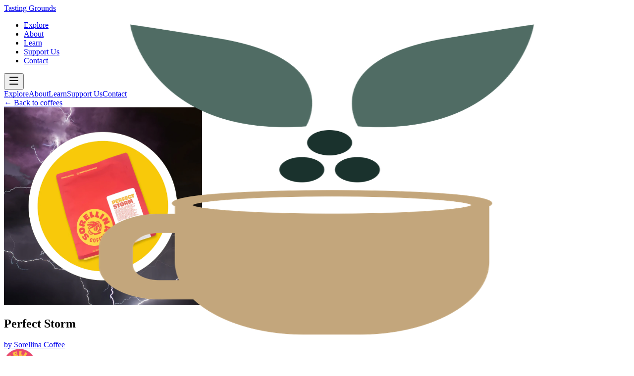

--- FILE ---
content_type: text/html; charset=utf-8
request_url: https://tastinggrounds.com/coffee/3c1477f6-2760-4b8c-a1cc-8188adb2599c/perfect-storm
body_size: 8595
content:
<!DOCTYPE html><html lang="en"><head><meta charSet="utf-8"/><meta name="viewport" content="width=device-width, initial-scale=1, maximum-scale=5, user-scalable=yes"/><link rel="preload" as="image" href="/app-store-badge.svg"/><link rel="preload" as="image" href="/google-play-badge.png"/><link rel="stylesheet" href="/_next/static/css/8d87b47818d7cb44.css" data-precedence="next"/><link rel="preload" as="script" fetchPriority="low" href="/_next/static/chunks/webpack-6c0586f1bfb40b4b.js"/><script src="/_next/static/chunks/4bd1b696-c023c6e3521b1417.js" async=""></script><script src="/_next/static/chunks/255-cb395327542b56ef.js" async=""></script><script src="/_next/static/chunks/main-app-e318ac43286a8847.js" async=""></script><script src="/_next/static/chunks/app/layout-320276ac51aed429.js" async=""></script><script src="/_next/static/chunks/356-4ea754c2f0a1feb1.js" async=""></script><script src="/_next/static/chunks/619-9168df9c2a29b74b.js" async=""></script><script src="/_next/static/chunks/app/(catalog)/coffee/%5BcoffeeId%5D/%5BcoffeeSlug%5D/page-d3787e7cd222a3fd.js" async=""></script><script src="/_next/static/chunks/909-98d70bff1d824fec.js" async=""></script><script src="/_next/static/chunks/app/(marketing)/layout-67d4de656a586b25.js" async=""></script><link rel="preload" href="https://www.googletagmanager.com/gtag/js?id=G-5RL6ZD1XFL" as="script"/><meta name="theme-color" content="#8B4513"/><meta name="next-size-adjust" content=""/><title>Perfect Storm by Sorellina Coffee | Tasting Grounds</title><meta name="description" content="Discover Perfect Storm by Sorellina Coffee from 🇮🇩 Indonesia. Explore details, origin, and community reviews on Tasting Grounds."/><meta name="application-name" content="Tasting Grounds"/><link rel="manifest" href="/manifest.webmanifest"/><meta name="format-detection" content="telephone=no"/><meta name="mobile-web-app-capable" content="yes"/><meta name="apple-mobile-web-app-title" content="Tasting Grounds"/><meta name="apple-mobile-web-app-status-bar-style" content="default"/><meta property="og:title" content="Perfect Storm by Sorellina Coffee | Tasting Grounds"/><meta property="og:description" content="Discover Perfect Storm by Sorellina Coffee from 🇮🇩 Indonesia. Explore details, origin, and community reviews on Tasting Grounds."/><meta property="og:image" content="https://production.cdntg.xyz/coffees/4227d105-ebbc-4c13-a1a1-4b525dae50d8.jpg"/><meta property="og:type" content="article"/><meta name="twitter:card" content="summary_large_image"/><meta name="twitter:title" content="Perfect Storm by Sorellina Coffee | Tasting Grounds"/><meta name="twitter:description" content="Discover Perfect Storm by Sorellina Coffee from 🇮🇩 Indonesia. Explore details, origin, and community reviews on Tasting Grounds."/><meta name="twitter:image" content="https://production.cdntg.xyz/coffees/4227d105-ebbc-4c13-a1a1-4b525dae50d8.jpg"/><link rel="icon" href="/favicon.ico"/><link rel="apple-touch-icon" href="/apple-touch-icon.png"/><script src="/_next/static/chunks/polyfills-42372ed130431b0a.js" noModule=""></script></head><body class="__variable_188709 __variable_9a8899 __variable_a11773 font-sans antialiased"><div hidden=""><!--$--><!--/$--></div><div class="flex min-h-screen flex-col"><nav class="sticky top-0 z-50 border-b border-gray-100 bg-white/80 shadow-sm backdrop-blur-lg"><div class="mx-auto flex h-[75px] items-center justify-between px-6 lg:px-8"><a class="flex items-center gap-3" href="/"><div class="relative h-[40px] w-[40px] md:h-[48px] md:w-[48px]"><img alt="Tasting Grounds" decoding="async" data-nimg="fill" class="object-contain" style="position:absolute;height:100%;width:100%;left:0;top:0;right:0;bottom:0;color:transparent" src="https://production.cdntg.xyz/assets/logos/app-icon-white.png"/></div><span class="font-serif text-2xl font-bold tracking-tight text-tg-primary md:text-3xl">Tasting Grounds</span></a><ul class="hidden items-center gap-2 sm:flex"><li><a class="relative rounded-lg px-4 py-2 text-base font-medium text-tg-primary transition-all duration-200 hover:bg-tg-accent/10 hover:text-tg-accent" href="/explore">Explore</a></li><li><a class="relative rounded-lg px-4 py-2 text-base font-medium text-tg-primary transition-all duration-200 hover:bg-tg-accent/10 hover:text-tg-accent" href="/about">About</a></li><li><a class="relative rounded-lg px-4 py-2 text-base font-medium text-tg-primary transition-all duration-200 hover:bg-tg-accent/10 hover:text-tg-accent" href="/learn">Learn</a></li><li><a class="relative rounded-lg px-4 py-2 text-base font-medium text-tg-primary transition-all duration-200 hover:bg-tg-accent/10 hover:text-tg-accent" href="/support-us">Support Us</a></li><li><a class="relative rounded-lg px-4 py-2 text-base font-medium text-tg-primary transition-all duration-200 hover:bg-tg-accent/10 hover:text-tg-accent" href="/contact">Contact</a></li></ul><button type="button" class="rounded-lg p-2 transition-colors hover:bg-gray-100 sm:hidden" aria-label="Toggle menu"><svg xmlns="http://www.w3.org/2000/svg" width="24" height="24" viewBox="0 0 24 24" fill="none" stroke="currentColor" stroke-width="2" stroke-linecap="round" stroke-linejoin="round" class="lucide lucide-menu h-6 w-6 text-tg-primary" aria-hidden="true"><path d="M4 5h16"></path><path d="M4 12h16"></path><path d="M4 19h16"></path></svg></button></div><div class="absolute w-full overflow-hidden border-b border-gray-100 bg-white/95 backdrop-blur-lg transition-all duration-300 ease-in-out sm:hidden max-h-0 opacity-0"><div class="flex flex-col items-center space-y-1 px-4 pb-4 pt-2"><a class="w-full rounded-lg px-4 py-3 text-center text-lg font-medium text-tg-primary transition-all hover:bg-tg-accent/10 hover:text-tg-accent" href="/explore">Explore</a><a class="w-full rounded-lg px-4 py-3 text-center text-lg font-medium text-tg-primary transition-all hover:bg-tg-accent/10 hover:text-tg-accent" href="/about">About</a><a class="w-full rounded-lg px-4 py-3 text-center text-lg font-medium text-tg-primary transition-all hover:bg-tg-accent/10 hover:text-tg-accent" href="/learn">Learn</a><a class="w-full rounded-lg px-4 py-3 text-center text-lg font-medium text-tg-primary transition-all hover:bg-tg-accent/10 hover:text-tg-accent" href="/support-us">Support Us</a><a class="w-full rounded-lg px-4 py-3 text-center text-lg font-medium text-tg-primary transition-all hover:bg-tg-accent/10 hover:text-tg-accent" href="/contact">Contact</a></div></div></nav><main class="flex flex-1 flex-col bg-white"><div class="min-h-screen bg-gray-50"><div class="mx-auto max-w-7xl px-4 py-8 sm:px-6 lg:px-8"><a class="inline-flex items-center text-sm text-gray-600 hover:text-tg-accent mb-6" href="/coffee">← Back to coffees</a><div class="grid gap-8 lg:grid-cols-[380px_1fr]"><aside class="space-y-6"><div class="rounded-2xl bg-white p-6 shadow-sm"><div class="mb-6 aspect-square overflow-hidden rounded-2xl bg-gray-100"><img alt="Perfect Storm" loading="lazy" width="400" height="400" decoding="async" data-nimg="1" class="h-full w-full object-cover" style="color:transparent" src="https://production.cdntg.xyz/coffees/4227d105-ebbc-4c13-a1a1-4b525dae50d8.jpg"/></div><div class="mb-6 space-y-2"><h1 class="font-serif text-3xl font-bold text-tg-primary">Perfect Storm</h1><a class="text-base text-gray-600 hover:text-tg-accent inline-block" href="/roaster/17653a9e-9bc9-43f1-a459-355192bf1db4/sorellina-coffee">by <!-- -->Sorellina Coffee</a></div></div><a class="block rounded-2xl bg-white p-4 shadow-sm transition-transform hover:scale-[1.02]" href="/roaster/17653a9e-9bc9-43f1-a459-355192bf1db4/sorellina-coffee"><div class="flex items-center gap-4"><div class="h-16 w-16 flex-shrink-0 overflow-hidden rounded-xl bg-gray-100"><img alt="Sorellina Coffee" loading="lazy" width="64" height="64" decoding="async" data-nimg="1" class="h-full w-full object-cover" style="color:transparent" src="https://production.cdntg.xyz/roasters/f6a112c4-2ee8-4964-9368-48afb02f5b4d.jpg"/></div><div class="min-w-0 flex-1"><p class="text-xs font-semibold uppercase tracking-wide text-gray-500">Roasted by</p><h4 class="truncate font-semibold text-tg-primary">Sorellina Coffee</h4><p class="truncate text-sm text-gray-600">Edmonton, AB, Canada</p></div></div></a><a href="https://sorellina.ca/collections/beans/products/perfect-storm-indonesia-extended-drying-natural?utm_source=tastinggrounds&amp;utm_medium=referral" target="_blank" rel="noopener noreferrer" class="block rounded-2xl border-2 border-tg-accent bg-white px-6 py-3 font-semibold text-tg-accent text-center transition-colors hover:bg-tg-accent hover:text-white">Buy This Coffee</a><div class="rounded-3xl bg-gradient-to-br from-tg-accent/10 to-tg-primary/10 p-8 text-center md:p-12"><h3 class="mb-4 font-serif text-2xl font-bold text-tg-primary md:text-3xl">Discover More</h3><p class="mb-8 text-lg text-gray-700">Track your coffee journey with the Tasting Grounds app</p><div class="flex flex-col items-center justify-center gap-3 sm:flex-row sm:gap-4"><a href="https://apps.apple.com/us/app/tasting-grounds/id1526958511" target="_blank" rel="noopener noreferrer" class="group relative overflow-hidden rounded-2xl transition-all duration-300 hover:shadow-lg hover:shadow-[#203530]/10"><div class="absolute inset-0 bg-gradient-to-r from-[#c1a57b]/10 to-transparent opacity-0 transition-opacity duration-300 group-hover:opacity-100"></div><img alt="Download on the App Store" width="160" height="54" decoding="async" data-nimg="1" class="relative transition-transform duration-300 group-hover:scale-105" style="color:transparent" src="/app-store-badge.svg"/></a><a href="https://play.google.com/store/apps/details?id=com.tastinggrounds.app" target="_blank" rel="noopener noreferrer" class="group relative overflow-hidden rounded-2xl transition-all duration-300 hover:shadow-lg hover:shadow-[#203530]/10"><div class="absolute inset-0 bg-gradient-to-r from-[#c1a57b]/10 to-transparent opacity-0 transition-opacity duration-300 group-hover:opacity-100"></div><img alt="Get it on Google Play" width="180" height="54" decoding="async" data-nimg="1" class="relative transition-transform duration-300 group-hover:scale-105" style="color:transparent" src="/google-play-badge.png"/></a></div></div></aside><main class="space-y-8"><div class="rounded-2xl bg-white p-6 shadow-sm"><h2 class="mb-4 font-serif text-2xl font-bold text-tg-primary">About This Coffee</h2><p class="text-gray-700 leading-relaxed whitespace-pre-wrap">Our friends at Sucafina Specialty Coffee describe this lot as a &quot;happy result of extreme weather&quot;.  We couldn&#x27;t agree more!  This coffee is an excellent example of a pivot by the producer when heavy rainfall and humidity during harvest and drying threatened the complexity and quality of the final coffee.  Asman Arianto utilized an extended drying time which resulted in a coffee with big juicy notes of Sirah Grape, Coconut Sugar, and Red Cherries.</p></div><div class="rounded-2xl bg-white p-6 shadow-sm"><h2 class="mb-4 font-serif text-2xl font-bold text-tg-primary">Flavor Profile</h2><div class="flex flex-wrap gap-2"><span class="inline-flex items-center rounded-full px-3 py-1 text-sm font-medium" style="background-color:#89384a20;color:#89384a">Grape</span><span class="inline-flex items-center rounded-full px-3 py-1 text-sm font-medium" style="background-color:#fff7ee20;color:#fff7ee">Coconut</span><span class="inline-flex items-center rounded-full px-3 py-1 text-sm font-medium" style="background-color:#ff331720;color:#ff3317">Cherry</span></div></div><div class="rounded-2xl bg-white p-6 shadow-sm"><h2 class="mb-4 font-serif text-2xl font-bold text-tg-primary">Coffee Details</h2><dl class="grid gap-4 sm:grid-cols-2"><div><dt class="text-sm font-semibold text-gray-600">Type</dt><dd class="mt-1 text-base text-gray-900">Single Origin</dd></div><div><dt class="text-sm font-semibold text-gray-600">Process</dt><dd class="mt-1 text-base text-gray-900">Extended Natural</dd></div><div><dt class="text-sm font-semibold text-gray-600">Origin</dt><dd class="mt-1 text-base text-gray-900">🇮🇩 Aceh, Indonesia</dd></div><div class="sm:col-span-2"><dt class="text-sm font-semibold text-gray-600">Varieties</dt><dd class="mt-1 text-base text-gray-900">Abyssinia, Ateng, Tim Tim, Gayo 1, Gayo 2</dd></div><div><dt class="text-sm font-semibold text-gray-600">Altitude</dt><dd class="mt-1 text-base text-gray-900">1,650m</dd></div></dl></div><div class="rounded-2xl bg-white p-6 shadow-sm"><h2 class="mb-4 font-serif text-2xl font-bold text-tg-primary">Farm &amp; Producer</h2><div class="space-y-4"><div><dt class="text-sm font-semibold text-gray-600">Farm</dt><dd class="mt-1 text-base text-gray-900">Ribang Gayo Musara Co-op</dd></div><div><dt class="text-sm font-semibold text-gray-600">Producer</dt><dd class="mt-1 text-base text-gray-900">Asman Arianto</dd></div></div></div></main></div></div></div><!--$--><!--/$--></main><footer class="border-t border-gray-200 bg-gradient-to-b from-gray-50 to-white"><div class="container mx-auto px-6 py-12 lg:px-8"><div class="grid gap-12 md:grid-cols-3 md:gap-8"><div class="text-center md:text-left"><form class="space-y-4"><div class="flex items-center justify-center gap-2 md:justify-start"><svg xmlns="http://www.w3.org/2000/svg" width="24" height="24" viewBox="0 0 24 24" fill="none" stroke="currentColor" stroke-width="2" stroke-linecap="round" stroke-linejoin="round" class="lucide lucide-mail h-5 w-5 text-tg-accent" aria-hidden="true"><path d="m22 7-8.991 5.727a2 2 0 0 1-2.009 0L2 7"></path><rect x="2" y="4" width="20" height="16" rx="2"></rect></svg><h3 class="font-semibold text-tg-primary">Stay Updated</h3></div><p class="text-sm text-gray-600">Join our community for the latest coffee tips and updates.</p><div class="flex gap-2"><input id="email" type="email" placeholder="your@email.com" class="flex-1 rounded-lg border border-gray-200 px-4 py-2 text-sm transition-colors focus:border-tg-accent focus:outline-none focus:ring-2 focus:ring-tg-accent/20" required="" name="email" value=""/><button type="submit" disabled="" class="rounded-lg px-4 py-3 font-semibold text-white transition-all
				
				bg-gray-400 cursor-not-allowed
				text-sm">Subscribe</button></div></form></div><div class="flex flex-col items-center justify-center gap-6"><div class="flex items-center gap-3"><a href="https://www.instagram.com/tastinggrounds/" target="_blank" rel="noopener noreferrer" class="group rounded-full bg-white p-3 shadow-sm transition-all duration-300 hover:scale-110 hover:bg-tg-accent hover:shadow-md" aria-label="Instagram"><svg xmlns="http://www.w3.org/2000/svg" width="24" height="24" viewBox="0 0 24 24" fill="none" stroke="currentColor" stroke-width="2" stroke-linecap="round" stroke-linejoin="round" class="lucide lucide-instagram h-5 w-5 text-tg-primary transition-colors group-hover:text-white" aria-hidden="true"><rect width="20" height="20" x="2" y="2" rx="5" ry="5"></rect><path d="M16 11.37A4 4 0 1 1 12.63 8 4 4 0 0 1 16 11.37z"></path><line x1="17.5" x2="17.51" y1="6.5" y2="6.5"></line></svg></a><a href="https://twitter.com/tastinggrounds" target="_blank" rel="noopener noreferrer" class="group rounded-full bg-white p-3 shadow-sm transition-all duration-300 hover:scale-110 hover:bg-tg-accent hover:shadow-md" aria-label="Twitter"><svg xmlns="http://www.w3.org/2000/svg" width="24" height="24" viewBox="0 0 24 24" fill="none" stroke="currentColor" stroke-width="2" stroke-linecap="round" stroke-linejoin="round" class="lucide lucide-twitter h-5 w-5 text-tg-primary transition-colors group-hover:text-white" aria-hidden="true"><path d="M22 4s-.7 2.1-2 3.4c1.6 10-9.4 17.3-18 11.6 2.2.1 4.4-.6 6-2C3 15.5.5 9.6 3 5c2.2 2.6 5.6 4.1 9 4-.9-4.2 4-6.6 7-3.8 1.1 0 3-1.2 3-1.2z"></path></svg></a><a href="https://www.facebook.com/tastinggrounds" target="_blank" rel="noopener noreferrer" class="group rounded-full bg-white p-3 shadow-sm transition-all duration-300 hover:scale-110 hover:bg-tg-accent hover:shadow-md" aria-label="Facebook"><svg xmlns="http://www.w3.org/2000/svg" width="24" height="24" viewBox="0 0 24 24" fill="none" stroke="currentColor" stroke-width="2" stroke-linecap="round" stroke-linejoin="round" class="lucide lucide-facebook h-5 w-5 text-tg-primary transition-colors group-hover:text-white" aria-hidden="true"><path d="M18 2h-3a5 5 0 0 0-5 5v3H7v4h3v8h4v-8h3l1-4h-4V7a1 1 0 0 1 1-1h3z"></path></svg></a><a href="https://discord.gg/z2h9BcKdbE" target="_blank" rel="noopener noreferrer" class="group rounded-full bg-white p-3 shadow-sm transition-all duration-300 hover:scale-110 hover:bg-tg-accent hover:shadow-md" aria-label="Discord"><svg class="h-5 w-5 text-tg-primary transition-colors group-hover:text-white" fill="currentColor" viewBox="0 0 24 24"><path d="M20.317 4.37a19.791 19.791 0 0 0-4.885-1.515a.074.074 0 0 0-.079.037c-.21.375-.444.864-.608 1.25a18.27 18.27 0 0 0-5.487 0a12.64 12.64 0 0 0-.617-1.25a.077.077 0 0 0-.079-.037A19.736 19.736 0 0 0 3.677 4.37a.07.07 0 0 0-.032.027C.533 9.046-.32 13.58.099 18.057a.082.082 0 0 0 .031.057a19.9 19.9 0 0 0 5.993 3.03a.078.078 0 0 0 .084-.028a14.09 14.09 0 0 0 1.226-1.994a.076.076 0 0 0-.041-.106a13.107 13.107 0 0 1-1.872-.892a.077.077 0 0 1-.008-.128a10.2 10.2 0 0 0 .372-.292a.074.074 0 0 1 .077-.01c3.928 1.793 8.18 1.793 12.062 0a.074.074 0 0 1 .078.01c.12.098.246.198.373.292a.077.077 0 0 1-.006.127a12.299 12.299 0 0 1-1.873.892a.077.077 0 0 0-.041.107c.36.698.772 1.362 1.225 1.993a.076.076 0 0 0 .084.028a19.839 19.839 0 0 0 6.002-3.03a.077.077 0 0 0 .032-.054c.5-5.177-.838-9.674-3.549-13.66a.061.061 0 0 0-.031-.03zM8.02 15.33c-1.183 0-2.157-1.085-2.157-2.419c0-1.333.956-2.419 2.157-2.419c1.21 0 2.176 1.096 2.157 2.42c0 1.333-.956 2.418-2.157 2.418zm7.975 0c-1.183 0-2.157-1.085-2.157-2.419c0-1.333.955-2.419 2.157-2.419c1.21 0 2.176 1.096 2.157 2.42c0 1.333-.946 2.418-2.157 2.418z"></path></svg></a></div><p class="text-sm text-gray-600">© <!-- -->2026<!-- --> Tasting Grounds, LLC</p></div><div class="flex flex-col items-center justify-center gap-4 text-sm md:items-end"><a class="text-gray-600 transition-all hover:text-tg-accent hover:underline hover:underline-offset-4" href="/terms">Terms of Service</a><a class="text-gray-600 transition-all hover:text-tg-accent hover:underline hover:underline-offset-4" href="/privacy">Privacy Policy</a><a class="text-gray-600 transition-all hover:text-tg-accent hover:underline hover:underline-offset-4" href="/contact">Contact Us</a></div></div></div></footer></div><script src="/_next/static/chunks/webpack-6c0586f1bfb40b4b.js" id="_R_" async=""></script><script>(self.__next_f=self.__next_f||[]).push([0])</script><script>self.__next_f.push([1,"1:\"$Sreact.fragment\"\n2:I[1402,[\"177\",\"static/chunks/app/layout-320276ac51aed429.js\"],\"\"]\n3:I[9766,[],\"\"]\n4:I[8924,[],\"\"]\n5:I[2619,[\"356\",\"static/chunks/356-4ea754c2f0a1feb1.js\",\"619\",\"static/chunks/619-9168df9c2a29b74b.js\",\"446\",\"static/chunks/app/(catalog)/coffee/%5BcoffeeId%5D/%5BcoffeeSlug%5D/page-d3787e7cd222a3fd.js\"],\"\"]\n6:I[9286,[\"356\",\"static/chunks/356-4ea754c2f0a1feb1.js\",\"619\",\"static/chunks/619-9168df9c2a29b74b.js\",\"909\",\"static/chunks/909-98d70bff1d824fec.js\",\"181\",\"static/chunks/app/(marketing)/layout-67d4de656a586b25.js\"],\"Navbar\"]\n7:I[5296,[\"356\",\"static/chunks/356-4ea754c2f0a1feb1.js\",\"619\",\"static/chunks/619-9168df9c2a29b74b.js\",\"909\",\"static/chunks/909-98d70bff1d824fec.js\",\"181\",\"static/chunks/app/(marketing)/layout-67d4de656a586b25.js\"],\"NewsletterForm\"]\n13:I[7150,[],\"\"]\n16:I[4431,[],\"OutletBoundary\"]\n18:I[5278,[],\"AsyncMetadataOutlet\"]\n1a:I[4431,[],\"ViewportBoundary\"]\n1c:I[4431,[],\"MetadataBoundary\"]\n1d:\"$Sreact.suspense\"\n:HL[\"/_next/static/media/4cf2300e9c8272f7-s.p.woff2\",\"font\",{\"crossOrigin\":\"\",\"type\":\"font/woff2\"}]\n:HL[\"/_next/static/media/636a5ac981f94f8b-s.p.woff2\",\"font\",{\"crossOrigin\":\"\",\"type\":\"font/woff2\"}]\n:HL[\"/_next/static/media/93f479601ee12b01-s.p.woff2\",\"font\",{\"crossOrigin\":\"\",\"type\":\"font/woff2\"}]\n:HL[\"/_next/static/css/8d87b47818d7cb44.css\",\"style\"]\n0:{\"P\":null,\"b\":\"xQKTww6Z9oEgyGrmtiMWK\",\"p\":\"\",\"c\":[\"\",\"coffee\",\"3c1477f6-2760-4b8c-a1cc-8188adb2599c\",\"perfect-storm\"],\"i\":false,\"f\":[[[\"\",{\"children\":[\"(catalog)\",{\"children\":[\"coffee\",{\"children\":[[\"coffeeId\",\"3c1477f6-2760-4b8c-a1cc-8188adb2599c\",\"d\"],{\"children\":[[\"coffeeSlug\",\"perfect-storm\",\"d\"],{\"children\":[\"__PAGE__\",{}]}]}]}]}]},\"$undefined\",\"$undefined\",true],[\"\",[\"$\",\"$1\",\"c\",{\"children\":[[[\"$\",\"link\",\"0\",{\"rel\":\"stylesheet\",\"href\":\"/_next/static/css/8d87b47818d7cb44.css\",\"precedence\":\"next\",\"crossOrigin\":\"$undefined\",\"nonce\":\"$undefined\"}]],[\"$\",\"html\",null,{\"lang\":\"en\",\"children\":[\"$\",\"body\",null,{\"className\":\"__variable_188709 __variable_9a8899 __variable_a11773 font-sans antialiased\",\"children\":[[[\"$\",\"$L2\",null,{\"src\":\"https://www.googletagmanager.com/gtag/js?id=G-5RL6ZD1XFL\",\"strategy\":\"afterInteractive\"}],[\"$\",\"$L2\",null,{\"id\":\"google-analytics\",\"strategy\":\"afterInteractive\",\"children\":\"\\n\\t\\t\\t\\t\\twindow.dataLayer = window.dataLayer || [];\\n\\t\\t\\t\\t\\tfunction gtag(){dataLayer.push(arguments);}\\n\\t\\t\\t\\t\\tgtag('js', new Date());\\n\\t\\t\\t\\t\\tgtag('config', 'G-5RL6ZD1XFL', {\\n\\t\\t\\t\\t\\t\\tpage_path: window.location.pathname,\\n\\t\\t\\t\\t\\t});\\n\\t\\t\\t\\t\"}]],[\"$\",\"$L3\",null,{\"parallelRouterKey\":\"children\",\"error\":\"$undefined\",\"errorStyles\":\"$undefined\",\"errorScripts\":\"$undefined\",\"template\":[\"$\",\"$L4\",null,{}],\"templateStyles\":\"$undefined\",\"templateScripts\":\"$undefined\",\"notFound\":[[\"$\",\"div\",null,{\"className\":\"min-h-screen bg-gradient-to-b from-gray-50 to-white flex items-center justify-center px-4\",\"children\":[\"$\",\"div\",null,{\"className\":\"max-w-2xl w-full\",\"children\":[\"$\",\"div\",null,{\"className\":\"rounded-3xl bg-white p-12 shadow-lg text-center\",\"children\":[[\"$\",\"div\",null,{\"className\":\"mb-8\",\"children\":[[\"$\",\"h1\",null,{\"className\":\"mb-2 font-serif text-8xl font-bold text-tg-primary\",\"children\":\"404\"}],[\"$\",\"h2\",null,{\"className\":\"font-serif text-3xl font-bold text-tg-primary\",\"children\":\"Page Not Found\"}]]}],[\"$\",\"p\",null,{\"className\":\"mb-8 text-lg text-gray-700 leading-relaxed\",\"children\":\"Oops! The page you're looking for seems to have gone missing. Maybe it's out grabbing a fresh cup of coffee?\"}],[\"$\",\"div\",null,{\"className\":\"flex flex-col sm:flex-row gap-4 justify-center\",\"children\":[[\"$\",\"$L5\",null,{\"href\":\"/\",\"className\":\"inline-block rounded-lg bg-tg-accent px-6 py-3 font-semibold text-white transition-colors hover:bg-tg-primary\",\"children\":\"Go Home\"}],[\"$\",\"$L5\",null,{\"href\":\"/coffee\",\"className\":\"inline-block rounded-lg border-2 border-tg-accent px-6 py-3 font-semibold text-tg-accent transition-colors hover:bg-tg-accent hover:text-white\",\"children\":\"Browse Coffees\"}]]}]]}]}]}],[]],\"forbidden\":\"$undefined\",\"unauthorized\":\"$undefined\"}]]}]}]]}],{\"children\":[\"(catalog)\",[\"$\",\"$1\",\"c\",{\"children\":[null,[\"$\",\"div\",null,"])</script><script>self.__next_f.push([1,"{\"className\":\"flex min-h-screen flex-col\",\"children\":[[\"$\",\"$L6\",null,{}],[\"$\",\"main\",null,{\"className\":\"flex flex-1 flex-col bg-white\",\"children\":[\"$\",\"$L3\",null,{\"parallelRouterKey\":\"children\",\"error\":\"$undefined\",\"errorStyles\":\"$undefined\",\"errorScripts\":\"$undefined\",\"template\":[\"$\",\"$L4\",null,{}],\"templateStyles\":\"$undefined\",\"templateScripts\":\"$undefined\",\"notFound\":\"$undefined\",\"forbidden\":\"$undefined\",\"unauthorized\":\"$undefined\"}]}],[\"$\",\"footer\",null,{\"className\":\"border-t border-gray-200 bg-gradient-to-b from-gray-50 to-white\",\"children\":[\"$\",\"div\",null,{\"className\":\"container mx-auto px-6 py-12 lg:px-8\",\"children\":[\"$\",\"div\",null,{\"className\":\"grid gap-12 md:grid-cols-3 md:gap-8\",\"children\":[[\"$\",\"div\",null,{\"className\":\"text-center md:text-left\",\"children\":[\"$\",\"$L7\",null,{}]}],[\"$\",\"div\",null,{\"className\":\"flex flex-col items-center justify-center gap-6\",\"children\":[[\"$\",\"div\",null,{\"className\":\"flex items-center gap-3\",\"children\":[[[\"$\",\"a\",\"Instagram\",{\"href\":\"https://www.instagram.com/tastinggrounds/\",\"target\":\"_blank\",\"rel\":\"noopener noreferrer\",\"className\":\"group rounded-full bg-white p-3 shadow-sm transition-all duration-300 hover:scale-110 hover:bg-tg-accent hover:shadow-md\",\"aria-label\":\"Instagram\",\"children\":[\"$\",\"svg\",null,{\"ref\":\"$undefined\",\"xmlns\":\"http://www.w3.org/2000/svg\",\"width\":24,\"height\":24,\"viewBox\":\"0 0 24 24\",\"fill\":\"none\",\"stroke\":\"currentColor\",\"strokeWidth\":2,\"strokeLinecap\":\"round\",\"strokeLinejoin\":\"round\",\"className\":\"lucide lucide-instagram h-5 w-5 text-tg-primary transition-colors group-hover:text-white\",\"aria-hidden\":\"true\",\"children\":[[\"$\",\"rect\",\"2e1cvw\",{\"width\":\"20\",\"height\":\"20\",\"x\":\"2\",\"y\":\"2\",\"rx\":\"5\",\"ry\":\"5\"}],[\"$\",\"path\",\"9exkf1\",{\"d\":\"M16 11.37A4 4 0 1 1 12.63 8 4 4 0 0 1 16 11.37z\"}],\"$L8\",\"$undefined\"]}]}],\"$L9\",\"$La\"],\"$Lb\"]}],\"$Lc\"]}],\"$Ld\"]}]}]}]]}]]}],{\"children\":[\"coffee\",\"$Le\",{\"children\":[[\"coffeeId\",\"3c1477f6-2760-4b8c-a1cc-8188adb2599c\",\"d\"],\"$Lf\",{\"children\":[[\"coffeeSlug\",\"perfect-storm\",\"d\"],\"$L10\",{\"children\":[\"__PAGE__\",\"$L11\",{},null,false]},null,false]},null,false]},null,false]},null,false]},null,false],\"$L12\",false]],\"m\":\"$undefined\",\"G\":[\"$13\",[]],\"s\":false,\"S\":false}\n8:[\"$\",\"line\",\"r4j83e\",{\"x1\":\"17.5\",\"x2\":\"17.51\",\"y1\":\"6.5\",\"y2\":\"6.5\"}]\n9:[\"$\",\"a\",\"Twitter\",{\"href\":\"https://twitter.com/tastinggrounds\",\"target\":\"_blank\",\"rel\":\"noopener noreferrer\",\"className\":\"group rounded-full bg-white p-3 shadow-sm transition-all duration-300 hover:scale-110 hover:bg-tg-accent hover:shadow-md\",\"aria-label\":\"Twitter\",\"children\":[\"$\",\"svg\",null,{\"ref\":\"$undefined\",\"xmlns\":\"http://www.w3.org/2000/svg\",\"width\":24,\"height\":24,\"viewBox\":\"0 0 24 24\",\"fill\":\"none\",\"stroke\":\"currentColor\",\"strokeWidth\":2,\"strokeLinecap\":\"round\",\"strokeLinejoin\":\"round\",\"className\":\"lucide lucide-twitter h-5 w-5 text-tg-primary transition-colors group-hover:text-white\",\"aria-hidden\":\"true\",\"children\":[[\"$\",\"path\",\"pff0z6\",{\"d\":\"M22 4s-.7 2.1-2 3.4c1.6 10-9.4 17.3-18 11.6 2.2.1 4.4-.6 6-2C3 15.5.5 9.6 3 5c2.2 2.6 5.6 4.1 9 4-.9-4.2 4-6.6 7-3.8 1.1 0 3-1.2 3-1.2z\"}],\"$undefined\"]}]}]\na:[\"$\",\"a\",\"Facebook\",{\"href\":\"https://www.facebook.com/tastinggrounds\",\"target\":\"_blank\",\"rel\":\"noopener noreferrer\",\"className\":\"group rounded-full bg-white p-3 shadow-sm transition-all duration-300 hover:scale-110 hover:bg-tg-accent hover:shadow-md\",\"aria-label\":\"Facebook\",\"children\":[\"$\",\"svg\",null,{\"ref\":\"$undefined\",\"xmlns\":\"http://www.w3.org/2000/svg\",\"width\":24,\"height\":24,\"viewBox\":\"0 0 24 24\",\"fill\":\"none\",\"stroke\":\"currentColor\",\"strokeWidth\":2,\"strokeLinecap\":\"round\",\"strokeLinejoin\":\"round\",\"className\":\"lucide lucide-facebook h-5 w-5 text-tg-primary transition-colors group-hover:text-white\",\"aria-hidden\":\"true\",\"children\":[[\"$\",\"path\",\"1jg4f8\",{\"d\":\"M18 2h-3a5 5 0 0 0-5 5v3H7v4h3v8h4v-8h3l1-4h-4V7a1 1 0 0 1 1-1h3z\"}],\"$undefined\"]}]}]\n14:T442,M20.317 4.37a19.791 19.791 0 0 0-4.885-1.515a.074.074 0 0 0-.079.037c-.21.375-.444.864-.608 1.25a18.27 18.27 0 0 0-5.487 0a12.64 12.64 0 0 0-.617-1.25a.077.077 0 0 0-.079-.037A19.736 19.736 0 0 0 3.677 4.37a.07.07 0 0 0-.032.027C.533 9.046-.32 13.58.099 18."])</script><script>self.__next_f.push([1,"057a.082.082 0 0 0 .031.057a19.9 19.9 0 0 0 5.993 3.03a.078.078 0 0 0 .084-.028a14.09 14.09 0 0 0 1.226-1.994a.076.076 0 0 0-.041-.106a13.107 13.107 0 0 1-1.872-.892a.077.077 0 0 1-.008-.128a10.2 10.2 0 0 0 .372-.292a.074.074 0 0 1 .077-.01c3.928 1.793 8.18 1.793 12.062 0a.074.074 0 0 1 .078.01c.12.098.246.198.373.292a.077.077 0 0 1-.006.127a12.299 12.299 0 0 1-1.873.892a.077.077 0 0 0-.041.107c.36.698.772 1.362 1.225 1.993a.076.076 0 0 0 .084.028a19.839 19.839 0 0 0 6.002-3.03a.077.077 0 0 0 .032-.054c.5-5.177-.838-9.674-3.549-13.66a.061.061 0 0 0-.031-.03zM8.02 15.33c-1.183 0-2.157-1.085-2.157-2.419c0-1.333.956-2.419 2.157-2.419c1.21 0 2.176 1.096 2.157 2.42c0 1.333-.956 2.418-2.157 2.418zm7.975 0c-1.183 0-2.157-1.085-2.157-2.419c0-1.333.955-2.419 2.157-2.419c1.21 0 2.176 1.096 2.157 2.42c0 1.333-.946 2.418-2.157 2.418zb:[\"$\",\"a\",null,{\"href\":\"https://discord.gg/z2h9BcKdbE\",\"target\":\"_blank\",\"rel\":\"noopener noreferrer\",\"className\":\"group rounded-full bg-white p-3 shadow-sm transition-all duration-300 hover:scale-110 hover:bg-tg-accent hover:shadow-md\",\"aria-label\":\"Discord\",\"children\":[\"$\",\"svg\",null,{\"className\":\"h-5 w-5 text-tg-primary transition-colors group-hover:text-white\",\"fill\":\"currentColor\",\"viewBox\":\"0 0 24 24\",\"children\":[\"$\",\"path\",null,{\"d\":\"$14\"}]}]}]\nc:[\"$\",\"p\",null,{\"className\":\"text-sm text-gray-600\",\"children\":[\"© \",2026,\" Tasting Grounds, LLC\"]}]\nd:[\"$\",\"div\",null,{\"className\":\"flex flex-col items-center justify-center gap-4 text-sm md:items-end\",\"children\":[[\"$\",\"$L5\",null,{\"href\":\"/terms\",\"className\":\"text-gray-600 transition-all hover:text-tg-accent hover:underline hover:underline-offset-4\",\"children\":\"Terms of Service\"}],[\"$\",\"$L5\",null,{\"href\":\"/privacy\",\"className\":\"text-gray-600 transition-all hover:text-tg-accent hover:underline hover:underline-offset-4\",\"children\":\"Privacy Policy\"}],[\"$\",\"$L5\",null,{\"href\":\"/contact\",\"className\":\"text-gray-600 transition-all hover:text-tg-accent hover:underline hover:underline-offset-4\",\"children\":\"Contact Us\"}]]}]\ne:[\"$\",\"$1\",\"c\",{\"children\":[null,[\"$\",\"$L3\",null,{\"parallelRouterKey\":\"children\",\"error\":\"$undefined\",\"errorStyles\":\"$undefined\",\"errorScripts\":\"$undefined\",\"template\":[\"$\",\"$L4\",null,{}],\"templateStyles\":\"$undefined\",\"templateScripts\":\"$undefined\",\"notFound\":\"$undefined\",\"forbidden\":\"$undefined\",\"unauthorized\":\"$undefined\"}]]}]\nf:[\"$\",\"$1\",\"c\",{\"children\":[null,[\"$\",\"$L3\",null,{\"parallelRouterKey\":\"children\",\"error\":\"$undefined\",\"errorStyles\":\"$undefined\",\"errorScripts\":\"$undefined\",\"template\":[\"$\",\"$L4\",null,{}],\"templateStyles\":\"$undefined\",\"templateScripts\":\"$undefined\",\"notFound\":\"$undefined\",\"forbidden\":\"$undefined\",\"unauthorized\":\"$undefined\"}]]}]\n10:[\"$\",\"$1\",\"c\",{\"children\":[null,[\"$\",\"$L3\",null,{\"parallelRouterKey\":\"children\",\"error\":\"$undefined\",\"errorStyles\":\"$undefined\",\"errorScripts\":\"$undefined\",\"template\":[\"$\",\"$L4\",null,{}],\"templateStyles\":\"$undefined\",\"templateScripts\":\"$undefined\",\"notFound\":\"$undefined\",\"forbidden\":\"$undefined\",\"unauthorized\":\"$undefined\"}]]}]\n11:[\"$\",\"$1\",\"c\",{\"children\":[\"$L15\",null,[\"$\",\"$L16\",null,{\"children\":[\"$L17\",[\"$\",\"$L18\",null,{\"promise\":\"$@19\"}]]}]]}]\n12:[\"$\",\"$1\",\"h\",{\"children\":[null,[[\"$\",\"$L1a\",null,{\"children\":\"$L1b\"}],[\"$\",\"meta\",null,{\"name\":\"next-size-adjust\",\"content\":\"\"}]],[\"$\",\"$L1c\",null,{\"children\":[\"$\",\"div\",null,{\"hidden\":true,\"children\":[\"$\",\"$1d\",null,{\"fallback\":null,\"children\":\"$L1e\"}]}]}]]}]\n1b:[[\"$\",\"meta\",\"0\",{\"charSet\":\"utf-8\"}],[\"$\",\"meta\",\"1\",{\"name\":\"viewport\",\"content\":\"width=device-width, initial-scale=1, maximum-scale=5, user-scalable=yes\"}],[\"$\",\"meta\",\"2\",{\"name\":\"theme-color\",\"content\":\"#8B4513\"}]]\n17:null\n1f:I[1356,[\"356\",\"static/chunks/356-4ea754c2f0a1feb1.js\",\"619\",\"static/chunks/619-9168df9c2a29b74b.js\",\"446\",\"static/chunks/app/(catalog)/coffee/%5BcoffeeId%5D/%5BcoffeeSlug%5D/page-d3787e7cd222a3fd.js\"],\"Image\"]\n22:I[622,[],\"IconMark\"]\n15:[\"$\",\"div\",null,{\"className\":\"min-h-screen bg-gray-50\",\"children\":[\"$\",\"div\",null,{\"className\":\"mx-auto max-w-7xl px-4 py-8 sm:px-6 lg:px-8\",\"children\":[[\"$\",\"$L5\",null,{\"href\":\"/coffee\",\"className\":\"inline-flex items-center t"])</script><script>self.__next_f.push([1,"ext-sm text-gray-600 hover:text-tg-accent mb-6\",\"children\":\"← Back to coffees\"}],[\"$\",\"div\",null,{\"className\":\"grid gap-8 lg:grid-cols-[380px_1fr]\",\"children\":[[\"$\",\"aside\",null,{\"className\":\"space-y-6\",\"children\":[[\"$\",\"div\",null,{\"className\":\"rounded-2xl bg-white p-6 shadow-sm\",\"children\":[[\"$\",\"div\",null,{\"className\":\"mb-6 aspect-square overflow-hidden rounded-2xl bg-gray-100\",\"children\":[\"$\",\"$L1f\",null,{\"src\":\"https://production.cdntg.xyz/coffees/4227d105-ebbc-4c13-a1a1-4b525dae50d8.jpg\",\"alt\":\"Perfect Storm\",\"width\":400,\"height\":400,\"className\":\"h-full w-full object-cover\"}]}],[\"$\",\"div\",null,{\"className\":\"mb-6 space-y-2\",\"children\":[[\"$\",\"h1\",null,{\"className\":\"font-serif text-3xl font-bold text-tg-primary\",\"children\":\"Perfect Storm\"}],[\"$\",\"$L5\",null,{\"href\":\"/roaster/17653a9e-9bc9-43f1-a459-355192bf1db4/sorellina-coffee\",\"className\":\"text-base text-gray-600 hover:text-tg-accent inline-block\",\"children\":[\"by \",\"Sorellina Coffee\"]}]]}]]}],[\"$\",\"$L5\",null,{\"href\":\"/roaster/17653a9e-9bc9-43f1-a459-355192bf1db4/sorellina-coffee\",\"className\":\"block rounded-2xl bg-white p-4 shadow-sm transition-transform hover:scale-[1.02]\",\"children\":[\"$\",\"div\",null,{\"className\":\"flex items-center gap-4\",\"children\":[[\"$\",\"div\",null,{\"className\":\"h-16 w-16 flex-shrink-0 overflow-hidden rounded-xl bg-gray-100\",\"children\":[\"$\",\"$L1f\",null,{\"src\":\"https://production.cdntg.xyz/roasters/f6a112c4-2ee8-4964-9368-48afb02f5b4d.jpg\",\"alt\":\"Sorellina Coffee\",\"width\":64,\"height\":64,\"className\":\"h-full w-full object-cover\"}]}],[\"$\",\"div\",null,{\"className\":\"min-w-0 flex-1\",\"children\":[[\"$\",\"p\",null,{\"className\":\"text-xs font-semibold uppercase tracking-wide text-gray-500\",\"children\":\"Roasted by\"}],[\"$\",\"h4\",null,{\"className\":\"truncate font-semibold text-tg-primary\",\"children\":\"Sorellina Coffee\"}],[\"$\",\"p\",null,{\"className\":\"truncate text-sm text-gray-600\",\"children\":\"Edmonton, AB, Canada\"}]]}]]}]}],[\"$\",\"a\",null,{\"href\":\"https://sorellina.ca/collections/beans/products/perfect-storm-indonesia-extended-drying-natural?utm_source=tastinggrounds\u0026utm_medium=referral\",\"target\":\"_blank\",\"rel\":\"noopener noreferrer\",\"className\":\"block rounded-2xl border-2 border-tg-accent bg-white px-6 py-3 font-semibold text-tg-accent text-center transition-colors hover:bg-tg-accent hover:text-white\",\"children\":\"Buy This Coffee\"}],[\"$\",\"div\",null,{\"className\":\"rounded-3xl bg-gradient-to-br from-tg-accent/10 to-tg-primary/10 p-8 text-center md:p-12\",\"children\":[[\"$\",\"h3\",null,{\"className\":\"mb-4 font-serif text-2xl font-bold text-tg-primary md:text-3xl\",\"children\":\"Discover More\"}],[\"$\",\"p\",null,{\"className\":\"mb-8 text-lg text-gray-700\",\"children\":\"Track your coffee journey with the Tasting Grounds app\"}],[\"$\",\"div\",null,{\"className\":\"flex flex-col items-center justify-center gap-3 sm:flex-row sm:gap-4\",\"children\":[[\"$\",\"a\",null,{\"href\":\"https://apps.apple.com/us/app/tasting-grounds/id1526958511\",\"target\":\"_blank\",\"rel\":\"noopener noreferrer\",\"className\":\"group relative overflow-hidden rounded-2xl transition-all duration-300 hover:shadow-lg hover:shadow-[#203530]/10\",\"children\":[[\"$\",\"div\",null,{\"className\":\"absolute inset-0 bg-gradient-to-r from-[#c1a57b]/10 to-transparent opacity-0 transition-opacity duration-300 group-hover:opacity-100\"}],[\"$\",\"$L1f\",null,{\"src\":\"/app-store-badge.svg\",\"alt\":\"Download on the App Store\",\"width\":160,\"height\":54,\"className\":\"relative transition-transform duration-300 group-hover:scale-105\",\"priority\":true}]]}],[\"$\",\"a\",null,{\"href\":\"https://play.google.com/store/apps/details?id=com.tastinggrounds.app\",\"target\":\"_blank\",\"rel\":\"noopener noreferrer\",\"className\":\"group relative overflow-hidden rounded-2xl transition-all duration-300 hover:shadow-lg hover:shadow-[#203530]/10\",\"children\":[[\"$\",\"div\",null,{\"className\":\"absolute inset-0 bg-gradient-to-r from-[#c1a57b]/10 to-transparent opacity-0 transition-opacity duration-300 group-hover:opacity-100\"}],\"$L20\"]}]]}]]}]]}],\"$L21\"]}]]}]}]\n19:{\"metadata\":[[\"$\",\"title\",\"0\",{\"children\":\"Perfect Storm by Sorellina Coffee | Tasting Grounds\"}],[\"$\",\"meta\",\"1\",{\"name\":\"description\",\"content\":\"Discover Perfect "])</script><script>self.__next_f.push([1,"Storm by Sorellina Coffee from 🇮🇩 Indonesia. Explore details, origin, and community reviews on Tasting Grounds.\"}],[\"$\",\"meta\",\"2\",{\"name\":\"application-name\",\"content\":\"Tasting Grounds\"}],[\"$\",\"link\",\"3\",{\"rel\":\"manifest\",\"href\":\"/manifest.webmanifest\",\"crossOrigin\":\"$undefined\"}],[\"$\",\"meta\",\"4\",{\"name\":\"format-detection\",\"content\":\"telephone=no\"}],[\"$\",\"meta\",\"5\",{\"name\":\"mobile-web-app-capable\",\"content\":\"yes\"}],[\"$\",\"meta\",\"6\",{\"name\":\"apple-mobile-web-app-title\",\"content\":\"Tasting Grounds\"}],[\"$\",\"meta\",\"7\",{\"name\":\"apple-mobile-web-app-status-bar-style\",\"content\":\"default\"}],[\"$\",\"meta\",\"8\",{\"property\":\"og:title\",\"content\":\"Perfect Storm by Sorellina Coffee | Tasting Grounds\"}],[\"$\",\"meta\",\"9\",{\"property\":\"og:description\",\"content\":\"Discover Perfect Storm by Sorellina Coffee from 🇮🇩 Indonesia. Explore details, origin, and community reviews on Tasting Grounds.\"}],[\"$\",\"meta\",\"10\",{\"property\":\"og:image\",\"content\":\"https://production.cdntg.xyz/coffees/4227d105-ebbc-4c13-a1a1-4b525dae50d8.jpg\"}],[\"$\",\"meta\",\"11\",{\"property\":\"og:type\",\"content\":\"article\"}],[\"$\",\"meta\",\"12\",{\"name\":\"twitter:card\",\"content\":\"summary_large_image\"}],[\"$\",\"meta\",\"13\",{\"name\":\"twitter:title\",\"content\":\"Perfect Storm by Sorellina Coffee | Tasting Grounds\"}],[\"$\",\"meta\",\"14\",{\"name\":\"twitter:description\",\"content\":\"Discover Perfect Storm by Sorellina Coffee from 🇮🇩 Indonesia. Explore details, origin, and community reviews on Tasting Grounds.\"}],[\"$\",\"meta\",\"15\",{\"name\":\"twitter:image\",\"content\":\"https://production.cdntg.xyz/coffees/4227d105-ebbc-4c13-a1a1-4b525dae50d8.jpg\"}],[\"$\",\"link\",\"16\",{\"rel\":\"icon\",\"href\":\"/favicon.ico\"}],[\"$\",\"link\",\"17\",{\"rel\":\"apple-touch-icon\",\"href\":\"/apple-touch-icon.png\"}],[\"$\",\"$L22\",\"18\",{}]],\"error\":null,\"digest\":\"$undefined\"}\n1e:\"$19:metadata\"\n20:[\"$\",\"$L1f\",null,{\"src\":\"/google-play-badge.png\",\"alt\":\"Get it on Google Play\",\"width\":180,\"height\":54,\"className\":\"relative transition-transform duration-300 group-hover:scale-105\",\"priority\":true}]\n21:[\"$\",\"main\",null,{\"className\":\"space-y-8\",\"children\":[[\"$\",\"div\",null,{\"className\":\"rounded-2xl bg-white p-6 shadow-sm\",\"children\":[[\"$\",\"h2\",null,{\"className\":\"mb-4 font-serif text-2xl font-bold text-tg-primary\",\"children\":\"About This Coffee\"}],[\"$\",\"p\",null,{\"className\":\"text-gray-700 leading-relaxed whitespace-pre-wrap\",\"children\":\"Our friends at Sucafina Specialty Coffee describe this lot as a \\\"happy result of extreme weather\\\".  We couldn't agree more!  This coffee is an excellent example of a pivot by the producer when heavy rainfall and humidity during harvest and drying threatened the complexity and quality of the final coffee.  Asman Arianto utilized an extended drying time which resulted in a coffee with big juicy notes of Sirah Grape, Coconut Sugar, and Red Cherries.\"}]]}],[\"$\",\"div\",null,{\"className\":\"rounded-2xl bg-white p-6 shadow-sm\",\"children\":[[\"$\",\"h2\",null,{\"className\":\"mb-4 font-serif text-2xl font-bold text-tg-primary\",\"children\":\"Flavor Profile\"}],[\"$\",\"div\",null,{\"className\":\"flex flex-wrap gap-2\",\"children\":[[\"$\",\"span\",\"25\",{\"className\":\"inline-flex items-center rounded-full px-3 py-1 text-sm font-medium\",\"style\":{\"backgroundColor\":\"#89384a20\",\"color\":\"#89384a\"},\"children\":\"Grape\"}],[\"$\",\"span\",\"40\",{\"className\":\"inline-flex items-center rounded-full px-3 py-1 text-sm font-medium\",\"style\":{\"backgroundColor\":\"#fff7ee20\",\"color\":\"#fff7ee\"},\"children\":\"Coconut\"}],[\"$\",\"span\",\"46\",{\"className\":\"inline-flex items-center rounded-full px-3 py-1 text-sm font-medium\",\"style\":{\"backgroundColor\":\"#ff331720\",\"color\":\"#ff3317\"},\"children\":\"Cherry\"}]]}]]}],[\"$\",\"div\",null,{\"className\":\"rounded-2xl bg-white p-6 shadow-sm\",\"children\":[[\"$\",\"h2\",null,{\"className\":\"mb-4 font-serif text-2xl font-bold text-tg-primary\",\"children\":\"Coffee Details\"}],[\"$\",\"dl\",null,{\"className\":\"grid gap-4 sm:grid-cols-2\",\"children\":[[\"$\",\"div\",null,{\"children\":[[\"$\",\"dt\",null,{\"className\":\"text-sm font-semibold text-gray-600\",\"children\":\"Type\"}],[\"$\",\"dd\",null,{\"className\":\"mt-1 text-base text-gray-900\",\"children\":\"Single Origin\"}]]}],[\"$\",\"div\",null,{\"children\":["])</script><script>self.__next_f.push([1,"[\"$\",\"dt\",null,{\"className\":\"text-sm font-semibold text-gray-600\",\"children\":\"Process\"}],[\"$\",\"dd\",null,{\"className\":\"mt-1 text-base text-gray-900\",\"children\":\"Extended Natural\"}]]}],null,[\"$\",\"div\",null,{\"children\":[[\"$\",\"dt\",null,{\"className\":\"text-sm font-semibold text-gray-600\",\"children\":\"Origin\"}],[\"$\",\"dd\",null,{\"className\":\"mt-1 text-base text-gray-900\",\"children\":\"🇮🇩 Aceh, Indonesia\"}]]}],[\"$\",\"div\",null,{\"className\":\"sm:col-span-2\",\"children\":[[\"$\",\"dt\",null,{\"className\":\"text-sm font-semibold text-gray-600\",\"children\":\"Varieties\"}],[\"$\",\"dd\",null,{\"className\":\"mt-1 text-base text-gray-900\",\"children\":\"Abyssinia, Ateng, Tim Tim, Gayo 1, Gayo 2\"}]]}],[\"$\",\"div\",null,{\"children\":[[\"$\",\"dt\",null,{\"className\":\"text-sm font-semibold text-gray-600\",\"children\":\"Altitude\"}],[\"$\",\"dd\",null,{\"className\":\"mt-1 text-base text-gray-900\",\"children\":\"1,650m\"}]]}]]}]]}],[\"$\",\"div\",null,{\"className\":\"rounded-2xl bg-white p-6 shadow-sm\",\"children\":[[\"$\",\"h2\",null,{\"className\":\"mb-4 font-serif text-2xl font-bold text-tg-primary\",\"children\":\"Farm \u0026 Producer\"}],[\"$\",\"div\",null,{\"className\":\"space-y-4\",\"children\":[[\"$\",\"div\",null,{\"children\":[[\"$\",\"dt\",null,{\"className\":\"text-sm font-semibold text-gray-600\",\"children\":\"Farm\"}],[\"$\",\"dd\",null,{\"className\":\"mt-1 text-base text-gray-900\",\"children\":\"Ribang Gayo Musara Co-op\"}],\"$undefined\",null]}],[\"$\",\"div\",null,{\"children\":[[\"$\",\"dt\",null,{\"className\":\"text-sm font-semibold text-gray-600\",\"children\":\"Producer\"}],[\"$\",\"dd\",null,{\"className\":\"mt-1 text-base text-gray-900\",\"children\":\"Asman Arianto\"}],\"$undefined\"]}]]}]]}]]}]\n"])</script><script defer src="https://static.cloudflareinsights.com/beacon.min.js/vcd15cbe7772f49c399c6a5babf22c1241717689176015" integrity="sha512-ZpsOmlRQV6y907TI0dKBHq9Md29nnaEIPlkf84rnaERnq6zvWvPUqr2ft8M1aS28oN72PdrCzSjY4U6VaAw1EQ==" data-cf-beacon='{"version":"2024.11.0","token":"74bc0eb65c9943908191b71e8fa23114","r":1,"server_timing":{"name":{"cfCacheStatus":true,"cfEdge":true,"cfExtPri":true,"cfL4":true,"cfOrigin":true,"cfSpeedBrain":true},"location_startswith":null}}' crossorigin="anonymous"></script>
</body></html>

--- FILE ---
content_type: text/x-component
request_url: https://tastinggrounds.com/roaster/17653a9e-9bc9-43f1-a459-355192bf1db4/sorellina-coffee?_rsc=eshcb
body_size: -267
content:
0:{"b":"xQKTww6Z9oEgyGrmtiMWK","f":[["children","(catalog)","children","roaster",["roaster",{"children":[["roasterId","17653a9e-9bc9-43f1-a459-355192bf1db4","d"],{"children":[["roasterSlug","sorellina-coffee","d"],{"children":["__PAGE__",{}]}]}]}],null,[null,null],true]],"S":false}


--- FILE ---
content_type: text/x-component
request_url: https://tastinggrounds.com/learn?_rsc=eshcb
body_size: 4654
content:
1:"$Sreact.fragment"
2:I[1402,["177","static/chunks/app/layout-320276ac51aed429.js"],""]
3:I[9766,[],""]
4:I[8924,[],""]
5:I[2619,["356","static/chunks/356-4ea754c2f0a1feb1.js","619","static/chunks/619-9168df9c2a29b74b.js","351","static/chunks/app/(marketing)/learn/page-d3787e7cd222a3fd.js"],""]
6:I[9286,["356","static/chunks/356-4ea754c2f0a1feb1.js","619","static/chunks/619-9168df9c2a29b74b.js","909","static/chunks/909-98d70bff1d824fec.js","181","static/chunks/app/(marketing)/layout-67d4de656a586b25.js"],"Navbar"]
7:I[5296,["356","static/chunks/356-4ea754c2f0a1feb1.js","619","static/chunks/619-9168df9c2a29b74b.js","909","static/chunks/909-98d70bff1d824fec.js","181","static/chunks/app/(marketing)/layout-67d4de656a586b25.js"],"NewsletterForm"]
10:I[7150,[],""]
:HL["/_next/static/media/4cf2300e9c8272f7-s.p.woff2","font",{"crossOrigin":"","type":"font/woff2"}]
:HL["/_next/static/media/636a5ac981f94f8b-s.p.woff2","font",{"crossOrigin":"","type":"font/woff2"}]
:HL["/_next/static/media/93f479601ee12b01-s.p.woff2","font",{"crossOrigin":"","type":"font/woff2"}]
:HL["/_next/static/css/8d87b47818d7cb44.css","style"]
0:{"P":null,"b":"xQKTww6Z9oEgyGrmtiMWK","p":"","c":["","learn?_rsc=eshcb"],"i":false,"f":[[["",{"children":["(marketing)",{"children":["learn",{"children":["__PAGE__",{}]}]}]},"$undefined","$undefined",true],["",["$","$1","c",{"children":[[["$","link","0",{"rel":"stylesheet","href":"/_next/static/css/8d87b47818d7cb44.css","precedence":"next","crossOrigin":"$undefined","nonce":"$undefined"}]],["$","html",null,{"lang":"en","children":["$","body",null,{"className":"__variable_188709 __variable_9a8899 __variable_a11773 font-sans antialiased","children":[[["$","$L2",null,{"src":"https://www.googletagmanager.com/gtag/js?id=G-5RL6ZD1XFL","strategy":"afterInteractive"}],["$","$L2",null,{"id":"google-analytics","strategy":"afterInteractive","children":"\n\t\t\t\t\twindow.dataLayer = window.dataLayer || [];\n\t\t\t\t\tfunction gtag(){dataLayer.push(arguments);}\n\t\t\t\t\tgtag('js', new Date());\n\t\t\t\t\tgtag('config', 'G-5RL6ZD1XFL', {\n\t\t\t\t\t\tpage_path: window.location.pathname,\n\t\t\t\t\t});\n\t\t\t\t"}]],["$","$L3",null,{"parallelRouterKey":"children","error":"$undefined","errorStyles":"$undefined","errorScripts":"$undefined","template":["$","$L4",null,{}],"templateStyles":"$undefined","templateScripts":"$undefined","notFound":[["$","div",null,{"className":"min-h-screen bg-gradient-to-b from-gray-50 to-white flex items-center justify-center px-4","children":["$","div",null,{"className":"max-w-2xl w-full","children":["$","div",null,{"className":"rounded-3xl bg-white p-12 shadow-lg text-center","children":[["$","div",null,{"className":"mb-8","children":[["$","h1",null,{"className":"mb-2 font-serif text-8xl font-bold text-tg-primary","children":"404"}],["$","h2",null,{"className":"font-serif text-3xl font-bold text-tg-primary","children":"Page Not Found"}]]}],["$","p",null,{"className":"mb-8 text-lg text-gray-700 leading-relaxed","children":"Oops! The page you're looking for seems to have gone missing. Maybe it's out grabbing a fresh cup of coffee?"}],["$","div",null,{"className":"flex flex-col sm:flex-row gap-4 justify-center","children":[["$","$L5",null,{"href":"/","className":"inline-block rounded-lg bg-tg-accent px-6 py-3 font-semibold text-white transition-colors hover:bg-tg-primary","children":"Go Home"}],["$","$L5",null,{"href":"/coffee","className":"inline-block rounded-lg border-2 border-tg-accent px-6 py-3 font-semibold text-tg-accent transition-colors hover:bg-tg-accent hover:text-white","children":"Browse Coffees"}]]}]]}]}]}],[]],"forbidden":"$undefined","unauthorized":"$undefined"}]]}]}]]}],{"children":["(marketing)",["$","$1","c",{"children":[null,["$","div",null,{"className":"flex min-h-screen flex-col","children":[["$","$L6",null,{}],["$","main",null,{"className":"flex flex-1 flex-col bg-cover bg-fixed bg-no-repeat md:min-h-[calc(100vh-210px)]","style":{"backgroundImage":"url(/background.png)"},"children":["$","$L3",null,{"parallelRouterKey":"children","error":"$undefined","errorStyles":"$undefined","errorScripts":"$undefined","template":["$","$L4",null,{}],"templateStyles":"$undefined","templateScripts":"$undefined","notFound":"$undefined","forbidden":"$undefined","unauthorized":"$undefined"}]}],["$","footer",null,{"className":"border-t border-gray-200 bg-gradient-to-b from-gray-50 to-white","children":["$","div",null,{"className":"container mx-auto px-6 py-12 lg:px-8","children":["$","div",null,{"className":"grid gap-12 md:grid-cols-3 md:gap-8","children":[["$","div",null,{"className":"text-center md:text-left","children":["$","$L7",null,{}]}],["$","div",null,{"className":"flex flex-col items-center justify-center gap-6","children":[["$","div",null,{"className":"flex items-center gap-3","children":[[["$","a","Instagram",{"href":"https://www.instagram.com/tastinggrounds/","target":"_blank","rel":"noopener noreferrer","className":"group rounded-full bg-white p-3 shadow-sm transition-all duration-300 hover:scale-110 hover:bg-tg-accent hover:shadow-md","aria-label":"Instagram","children":["$","svg",null,{"ref":"$undefined","xmlns":"http://www.w3.org/2000/svg","width":24,"height":24,"viewBox":"0 0 24 24","fill":"none","stroke":"currentColor","strokeWidth":2,"strokeLinecap":"round","strokeLinejoin":"round","className":"lucide lucide-instagram h-5 w-5 text-tg-primary transition-colors group-hover:text-white","aria-hidden":"true","children":[["$","rect","2e1cvw",{"width":"20","height":"20","x":"2","y":"2","rx":"5","ry":"5"}],["$","path","9exkf1",{"d":"M16 11.37A4 4 0 1 1 12.63 8 4 4 0 0 1 16 11.37z"}],["$","line","r4j83e",{"x1":"17.5","x2":"17.51","y1":"6.5","y2":"6.5"}],"$undefined"]}]}],"$L8","$L9"],"$La"]}],"$Lb"]}],"$Lc"]}]}]}]]}]]}],{"children":["learn","$Ld",{"children":["__PAGE__","$Le",{},null,false]},null,false]},null,false]},null,false],"$Lf",false]],"m":"$undefined","G":["$10",[]],"s":false,"S":true}
16:I[4431,[],"ViewportBoundary"]
18:I[4431,[],"MetadataBoundary"]
19:"$Sreact.suspense"
8:["$","a","Twitter",{"href":"https://twitter.com/tastinggrounds","target":"_blank","rel":"noopener noreferrer","className":"group rounded-full bg-white p-3 shadow-sm transition-all duration-300 hover:scale-110 hover:bg-tg-accent hover:shadow-md","aria-label":"Twitter","children":["$","svg",null,{"ref":"$undefined","xmlns":"http://www.w3.org/2000/svg","width":24,"height":24,"viewBox":"0 0 24 24","fill":"none","stroke":"currentColor","strokeWidth":2,"strokeLinecap":"round","strokeLinejoin":"round","className":"lucide lucide-twitter h-5 w-5 text-tg-primary transition-colors group-hover:text-white","aria-hidden":"true","children":[["$","path","pff0z6",{"d":"M22 4s-.7 2.1-2 3.4c1.6 10-9.4 17.3-18 11.6 2.2.1 4.4-.6 6-2C3 15.5.5 9.6 3 5c2.2 2.6 5.6 4.1 9 4-.9-4.2 4-6.6 7-3.8 1.1 0 3-1.2 3-1.2z"}],"$undefined"]}]}]
9:["$","a","Facebook",{"href":"https://www.facebook.com/tastinggrounds","target":"_blank","rel":"noopener noreferrer","className":"group rounded-full bg-white p-3 shadow-sm transition-all duration-300 hover:scale-110 hover:bg-tg-accent hover:shadow-md","aria-label":"Facebook","children":["$","svg",null,{"ref":"$undefined","xmlns":"http://www.w3.org/2000/svg","width":24,"height":24,"viewBox":"0 0 24 24","fill":"none","stroke":"currentColor","strokeWidth":2,"strokeLinecap":"round","strokeLinejoin":"round","className":"lucide lucide-facebook h-5 w-5 text-tg-primary transition-colors group-hover:text-white","aria-hidden":"true","children":[["$","path","1jg4f8",{"d":"M18 2h-3a5 5 0 0 0-5 5v3H7v4h3v8h4v-8h3l1-4h-4V7a1 1 0 0 1 1-1h3z"}],"$undefined"]}]}]
11:T442,M20.317 4.37a19.791 19.791 0 0 0-4.885-1.515a.074.074 0 0 0-.079.037c-.21.375-.444.864-.608 1.25a18.27 18.27 0 0 0-5.487 0a12.64 12.64 0 0 0-.617-1.25a.077.077 0 0 0-.079-.037A19.736 19.736 0 0 0 3.677 4.37a.07.07 0 0 0-.032.027C.533 9.046-.32 13.58.099 18.057a.082.082 0 0 0 .031.057a19.9 19.9 0 0 0 5.993 3.03a.078.078 0 0 0 .084-.028a14.09 14.09 0 0 0 1.226-1.994a.076.076 0 0 0-.041-.106a13.107 13.107 0 0 1-1.872-.892a.077.077 0 0 1-.008-.128a10.2 10.2 0 0 0 .372-.292a.074.074 0 0 1 .077-.01c3.928 1.793 8.18 1.793 12.062 0a.074.074 0 0 1 .078.01c.12.098.246.198.373.292a.077.077 0 0 1-.006.127a12.299 12.299 0 0 1-1.873.892a.077.077 0 0 0-.041.107c.36.698.772 1.362 1.225 1.993a.076.076 0 0 0 .084.028a19.839 19.839 0 0 0 6.002-3.03a.077.077 0 0 0 .032-.054c.5-5.177-.838-9.674-3.549-13.66a.061.061 0 0 0-.031-.03zM8.02 15.33c-1.183 0-2.157-1.085-2.157-2.419c0-1.333.956-2.419 2.157-2.419c1.21 0 2.176 1.096 2.157 2.42c0 1.333-.956 2.418-2.157 2.418zm7.975 0c-1.183 0-2.157-1.085-2.157-2.419c0-1.333.955-2.419 2.157-2.419c1.21 0 2.176 1.096 2.157 2.42c0 1.333-.946 2.418-2.157 2.418za:["$","a",null,{"href":"https://discord.gg/z2h9BcKdbE","target":"_blank","rel":"noopener noreferrer","className":"group rounded-full bg-white p-3 shadow-sm transition-all duration-300 hover:scale-110 hover:bg-tg-accent hover:shadow-md","aria-label":"Discord","children":["$","svg",null,{"className":"h-5 w-5 text-tg-primary transition-colors group-hover:text-white","fill":"currentColor","viewBox":"0 0 24 24","children":["$","path",null,{"d":"$11"}]}]}]
b:["$","p",null,{"className":"text-sm text-gray-600","children":["Â© ",2026," Tasting Grounds, LLC"]}]
c:["$","div",null,{"className":"flex flex-col items-center justify-center gap-4 text-sm md:items-end","children":[["$","$L5",null,{"href":"/terms","className":"text-gray-600 transition-all hover:text-tg-accent hover:underline hover:underline-offset-4","children":"Terms of Service"}],["$","$L5",null,{"href":"/privacy","className":"text-gray-600 transition-all hover:text-tg-accent hover:underline hover:underline-offset-4","children":"Privacy Policy"}],["$","$L5",null,{"href":"/contact","className":"text-gray-600 transition-all hover:text-tg-accent hover:underline hover:underline-offset-4","children":"Contact Us"}]]}]
d:["$","$1","c",{"children":[null,["$","$L3",null,{"parallelRouterKey":"children","error":"$undefined","errorStyles":"$undefined","errorScripts":"$undefined","template":["$","$L4",null,{}],"templateStyles":"$undefined","templateScripts":"$undefined","notFound":"$undefined","forbidden":"$undefined","unauthorized":"$undefined"}]]}]
e:["$","$1","c",{"children":[["$","div",null,{"className":"min-h-screen bg-gradient-to-b from-gray-50 to-white","children":["$","div",null,{"className":"mx-auto max-w-7xl px-4 py-16 sm:px-6 lg:px-8","children":[["$","div",null,{"className":"mb-16 text-center","children":[["$","h1",null,{"className":"mb-6 font-serif text-5xl font-bold text-tg-primary md:text-6xl","children":"Learn About Coffee"}],["$","p",null,{"className":"mx-auto max-w-3xl text-xl leading-relaxed text-gray-700 md:text-2xl","children":"Deepen your coffee knowledge with our comprehensive guides on brewing, tasting, and understanding specialty coffee."}]]}],["$","div",null,{"className":"mb-16 grid gap-8 md:grid-cols-2 lg:grid-cols-3","children":[["$","$L5","flavor-profiles",{"href":"/learn/flavor-profiles","className":"group rounded-3xl bg-white p-8 shadow-lg transition-all duration-300 hover:scale-105 hover:shadow-xl","children":[["$","div",null,{"className":"mb-4 text-5xl","children":"ðŸ‘ƒ"}],["$","h2",null,{"className":"mb-3 font-serif text-2xl font-bold text-tg-primary transition-colors group-hover:text-tg-accent","children":"Flavor Profiles"}],["$","p",null,{"className":"leading-relaxed text-gray-700","children":"Discover the diverse flavor notes in coffee and learn how to identify them in your cup."}],["$","div",null,{"className":"mt-6 flex items-center text-tg-accent font-semibold transition-transform group-hover:translate-x-2","children":["Learn more",["$","svg",null,{"className":"ml-2 h-5 w-5","fill":"none","stroke":"currentColor","viewBox":"0 0 24 24","children":["$","path",null,{"strokeLinecap":"round","strokeLinejoin":"round","strokeWidth":2,"d":"M9 5l7 7-7 7"}]}]]}]]}],["$","$L5","grind-sizes",{"href":"/learn/grind-sizes","className":"group rounded-3xl bg-white p-8 shadow-lg transition-all duration-300 hover:scale-105 hover:shadow-xl","children":[["$","div",null,{"className":"mb-4 text-5xl","children":"âš™ï¸"}],["$","h2",null,{"className":"mb-3 font-serif text-2xl font-bold text-tg-primary transition-colors group-hover:text-tg-accent","children":"Grind Sizes"}],["$","p",null,{"className":"leading-relaxed text-gray-700","children":"Master the perfect grind size for each brewing method to unlock optimal extraction."}],["$","div",null,{"className":"mt-6 flex items-center text-tg-accent font-semibold transition-transform group-hover:translate-x-2","children":["Learn more",["$","svg",null,{"className":"ml-2 h-5 w-5","fill":"none","stroke":"currentColor","viewBox":"0 0 24 24","children":["$","path",null,{"strokeLinecap":"round","strokeLinejoin":"round","strokeWidth":2,"d":"M9 5l7 7-7 7"}]}]]}]]}],["$","$L5","roast-profiles",{"href":"/learn/roast-profiles","className":"group rounded-3xl bg-white p-8 shadow-lg transition-all duration-300 hover:scale-105 hover:shadow-xl","children":[["$","div",null,{"className":"mb-4 text-5xl","children":"ðŸ”¥"}],["$","h2",null,{"className":"mb-3 font-serif text-2xl font-bold text-tg-primary transition-colors group-hover:text-tg-accent","children":"Roast Profiles"}],["$","p",null,{"className":"leading-relaxed text-gray-700","children":"Understand the different roast levels and how they affect flavor, body, and acidity."}],["$","div",null,{"className":"mt-6 flex items-center text-tg-accent font-semibold transition-transform group-hover:translate-x-2","children":["Learn more",["$","svg",null,{"className":"ml-2 h-5 w-5","fill":"none","stroke":"currentColor","viewBox":"0 0 24 24","children":["$","path",null,{"strokeLinecap":"round","strokeLinejoin":"round","strokeWidth":2,"d":"M9 5l7 7-7 7"}]}]]}]]}],["$","$L5","tasting-notes",{"href":"/learn/tasting-notes","className":"group rounded-3xl bg-white p-8 shadow-lg transition-all duration-300 hover:scale-105 hover:shadow-xl","children":[["$","div",null,{"className":"mb-4 text-5xl","children":"ðŸ“"}],["$","h2",null,{"className":"mb-3 font-serif text-2xl font-bold text-tg-primary transition-colors group-hover:text-tg-accent","children":"Tasting Notes"}],["$","p",null,{"className":"leading-relaxed text-gray-700","children":"Learn how to identify, describe, and record the flavors you experience in coffee."}],"$L12"]}],"$L13"]}],"$L14"]}]}],null,"$L15"]}]
f:["$","$1","h",{"children":[null,[["$","$L16",null,{"children":"$L17"}],["$","meta",null,{"name":"next-size-adjust","content":""}]],["$","$L18",null,{"children":["$","div",null,{"hidden":true,"children":["$","$19",null,{"fallback":null,"children":"$L1a"}]}]}]]}]
1b:I[1356,["356","static/chunks/356-4ea754c2f0a1feb1.js","619","static/chunks/619-9168df9c2a29b74b.js","351","static/chunks/app/(marketing)/learn/page-d3787e7cd222a3fd.js"],"Image"]
1c:I[4431,[],"OutletBoundary"]
1e:I[5278,[],"AsyncMetadataOutlet"]
12:["$","div",null,{"className":"mt-6 flex items-center text-tg-accent font-semibold transition-transform group-hover:translate-x-2","children":["Learn more",["$","svg",null,{"className":"ml-2 h-5 w-5","fill":"none","stroke":"currentColor","viewBox":"0 0 24 24","children":["$","path",null,{"strokeLinecap":"round","strokeLinejoin":"round","strokeWidth":2,"d":"M9 5l7 7-7 7"}]}]]}]
13:["$","$L5","information-standards",{"href":"/learn/information-standards","className":"group rounded-3xl bg-white p-8 shadow-lg transition-all duration-300 hover:scale-105 hover:shadow-xl","children":[["$","div",null,{"className":"mb-4 text-5xl","children":"ðŸ“Š"}],["$","h2",null,{"className":"mb-3 font-serif text-2xl font-bold text-tg-primary transition-colors group-hover:text-tg-accent","children":"Information Standards"}],["$","p",null,{"className":"leading-relaxed text-gray-700","children":"Understand coffee labeling, origins, processing methods, and quality standards."}],["$","div",null,{"className":"mt-6 flex items-center text-tg-accent font-semibold transition-transform group-hover:translate-x-2","children":["Learn more",["$","svg",null,{"className":"ml-2 h-5 w-5","fill":"none","stroke":"currentColor","viewBox":"0 0 24 24","children":["$","path",null,{"strokeLinecap":"round","strokeLinejoin":"round","strokeWidth":2,"d":"M9 5l7 7-7 7"}]}]]}]]}]
14:["$","div",null,{"className":"rounded-3xl bg-gradient-to-br from-tg-accent/10 to-tg-primary/10 p-8 text-center md:p-12","children":[["$","h3",null,{"className":"mb-4 font-serif text-2xl font-bold text-tg-primary md:text-3xl","children":"Ready to Join the Community?"}],["$","p",null,{"className":"mb-8 text-lg text-gray-700","children":"Start tracking your coffee journey today"}],["$","div",null,{"className":"flex flex-col items-center justify-center gap-3 sm:flex-row sm:gap-4","children":[["$","a",null,{"href":"https://apps.apple.com/us/app/tasting-grounds/id1526958511","target":"_blank","rel":"noopener noreferrer","className":"group relative overflow-hidden rounded-2xl transition-all duration-300 hover:shadow-lg hover:shadow-[#203530]/10","children":[["$","div",null,{"className":"absolute inset-0 bg-gradient-to-r from-[#c1a57b]/10 to-transparent opacity-0 transition-opacity duration-300 group-hover:opacity-100"}],["$","$L1b",null,{"src":"/app-store-badge.svg","alt":"Download on the App Store","width":160,"height":54,"className":"relative transition-transform duration-300 group-hover:scale-105","priority":true}]]}],["$","a",null,{"href":"https://play.google.com/store/apps/details?id=com.tastinggrounds.app","target":"_blank","rel":"noopener noreferrer","className":"group relative overflow-hidden rounded-2xl transition-all duration-300 hover:shadow-lg hover:shadow-[#203530]/10","children":[["$","div",null,{"className":"absolute inset-0 bg-gradient-to-r from-[#c1a57b]/10 to-transparent opacity-0 transition-opacity duration-300 group-hover:opacity-100"}],["$","$L1b",null,{"src":"/google-play-badge.png","alt":"Get it on Google Play","width":180,"height":54,"className":"relative transition-transform duration-300 group-hover:scale-105","priority":true}]]}]]}]]}]
15:["$","$L1c",null,{"children":["$L1d",["$","$L1e",null,{"promise":"$@1f"}]]}]
17:[["$","meta","0",{"charSet":"utf-8"}],["$","meta","1",{"name":"viewport","content":"width=device-width, initial-scale=1, maximum-scale=5, user-scalable=yes"}],["$","meta","2",{"name":"theme-color","content":"#8B4513"}]]
1d:null
20:I[622,[],"IconMark"]
1f:{"metadata":[["$","title","0",{"children":"Learn About Coffee | Tasting Grounds"}],["$","meta","1",{"name":"description","content":"Learn about coffee brewing, tasting, and more."}],["$","meta","2",{"name":"application-name","content":"Tasting Grounds"}],["$","link","3",{"rel":"manifest","href":"/manifest.webmanifest","crossOrigin":"$undefined"}],["$","meta","4",{"name":"keywords","content":"coffee,brew,brewing,roast,roasting,roaster,roasters,cafe,cafes,shop,shops"}],["$","meta","5",{"name":"format-detection","content":"telephone=no"}],["$","meta","6",{"name":"mobile-web-app-capable","content":"yes"}],["$","meta","7",{"name":"apple-mobile-web-app-title","content":"Tasting Grounds"}],["$","meta","8",{"name":"apple-mobile-web-app-status-bar-style","content":"default"}],["$","meta","9",{"property":"og:title","content":"Tasting Grounds | Discover, Rate, Share, & Brew Coffee Together"}],["$","meta","10",{"property":"og:description","content":"Log & rate your coffee brews, discover new coffees & roasters, and share with the community of fellow specialty coffee lovers with the free Tasting Grounds app for iOS and Android! Tasting Grounds is what some may call the Untappd or Vivino of coffee!"}],["$","meta","11",{"property":"og:image","content":"https://production.cdntg.xyz/assets/logos/tg-logo-og-meta.png"}],["$","meta","12",{"property":"og:type","content":"website"}],["$","meta","13",{"name":"twitter:card","content":"summary_large_image"}],["$","meta","14",{"name":"twitter:title","content":"Tasting Grounds | Discover, Rate, Share, & Brew Coffee Together"}],["$","meta","15",{"name":"twitter:description","content":"Log & rate your coffee brews, discover new coffees & roasters, and share with the community of fellow specialty coffee lovers with the free Tasting Grounds app for iOS and Android! Tasting Grounds is what some may call the Untappd or Vivino of coffee!"}],["$","meta","16",{"name":"twitter:image","content":"https://production.cdntg.xyz/assets/logos/tg-logo-og-meta.png"}],["$","link","17",{"rel":"icon","href":"/favicon.ico"}],["$","$L20","18",{}]],"error":null,"digest":"$undefined"}
1a:"$1f:metadata"


--- FILE ---
content_type: text/x-component
request_url: https://tastinggrounds.com/coffee?_rsc=eshcb
body_size: -271
content:
0:{"b":"xQKTww6Z9oEgyGrmtiMWK","f":[["children","(catalog)","children","coffee","children","__PAGE__",["__PAGE__",{}],null,[null,null],true]],"S":false}


--- FILE ---
content_type: text/x-component
request_url: https://tastinggrounds.com/explore?_rsc=eshcb
body_size: 4230
content:
1:"$Sreact.fragment"
2:I[1402,["177","static/chunks/app/layout-320276ac51aed429.js"],""]
3:I[9766,[],""]
4:I[8924,[],""]
5:I[2619,["356","static/chunks/356-4ea754c2f0a1feb1.js","619","static/chunks/619-9168df9c2a29b74b.js","475","static/chunks/app/(catalog)/explore/page-d3787e7cd222a3fd.js"],""]
6:I[9286,["356","static/chunks/356-4ea754c2f0a1feb1.js","619","static/chunks/619-9168df9c2a29b74b.js","909","static/chunks/909-98d70bff1d824fec.js","181","static/chunks/app/(marketing)/layout-67d4de656a586b25.js"],"Navbar"]
7:I[5296,["356","static/chunks/356-4ea754c2f0a1feb1.js","619","static/chunks/619-9168df9c2a29b74b.js","909","static/chunks/909-98d70bff1d824fec.js","181","static/chunks/app/(marketing)/layout-67d4de656a586b25.js"],"NewsletterForm"]
10:I[7150,[],""]
:HL["/_next/static/media/4cf2300e9c8272f7-s.p.woff2","font",{"crossOrigin":"","type":"font/woff2"}]
:HL["/_next/static/media/636a5ac981f94f8b-s.p.woff2","font",{"crossOrigin":"","type":"font/woff2"}]
:HL["/_next/static/media/93f479601ee12b01-s.p.woff2","font",{"crossOrigin":"","type":"font/woff2"}]
:HL["/_next/static/css/8d87b47818d7cb44.css","style"]
0:{"P":null,"b":"xQKTww6Z9oEgyGrmtiMWK","p":"","c":["","explore?_rsc=eshcb"],"i":false,"f":[[["",{"children":["(catalog)",{"children":["explore",{"children":["__PAGE__",{}]}]}]},"$undefined","$undefined",true],["",["$","$1","c",{"children":[[["$","link","0",{"rel":"stylesheet","href":"/_next/static/css/8d87b47818d7cb44.css","precedence":"next","crossOrigin":"$undefined","nonce":"$undefined"}]],["$","html",null,{"lang":"en","children":["$","body",null,{"className":"__variable_188709 __variable_9a8899 __variable_a11773 font-sans antialiased","children":[[["$","$L2",null,{"src":"https://www.googletagmanager.com/gtag/js?id=G-5RL6ZD1XFL","strategy":"afterInteractive"}],["$","$L2",null,{"id":"google-analytics","strategy":"afterInteractive","children":"\n\t\t\t\t\twindow.dataLayer = window.dataLayer || [];\n\t\t\t\t\tfunction gtag(){dataLayer.push(arguments);}\n\t\t\t\t\tgtag('js', new Date());\n\t\t\t\t\tgtag('config', 'G-5RL6ZD1XFL', {\n\t\t\t\t\t\tpage_path: window.location.pathname,\n\t\t\t\t\t});\n\t\t\t\t"}]],["$","$L3",null,{"parallelRouterKey":"children","error":"$undefined","errorStyles":"$undefined","errorScripts":"$undefined","template":["$","$L4",null,{}],"templateStyles":"$undefined","templateScripts":"$undefined","notFound":[["$","div",null,{"className":"min-h-screen bg-gradient-to-b from-gray-50 to-white flex items-center justify-center px-4","children":["$","div",null,{"className":"max-w-2xl w-full","children":["$","div",null,{"className":"rounded-3xl bg-white p-12 shadow-lg text-center","children":[["$","div",null,{"className":"mb-8","children":[["$","h1",null,{"className":"mb-2 font-serif text-8xl font-bold text-tg-primary","children":"404"}],["$","h2",null,{"className":"font-serif text-3xl font-bold text-tg-primary","children":"Page Not Found"}]]}],["$","p",null,{"className":"mb-8 text-lg text-gray-700 leading-relaxed","children":"Oops! The page you're looking for seems to have gone missing. Maybe it's out grabbing a fresh cup of coffee?"}],["$","div",null,{"className":"flex flex-col sm:flex-row gap-4 justify-center","children":[["$","$L5",null,{"href":"/","className":"inline-block rounded-lg bg-tg-accent px-6 py-3 font-semibold text-white transition-colors hover:bg-tg-primary","children":"Go Home"}],["$","$L5",null,{"href":"/coffee","className":"inline-block rounded-lg border-2 border-tg-accent px-6 py-3 font-semibold text-tg-accent transition-colors hover:bg-tg-accent hover:text-white","children":"Browse Coffees"}]]}]]}]}]}],[]],"forbidden":"$undefined","unauthorized":"$undefined"}]]}]}]]}],{"children":["(catalog)",["$","$1","c",{"children":[null,["$","div",null,{"className":"flex min-h-screen flex-col","children":[["$","$L6",null,{}],["$","main",null,{"className":"flex flex-1 flex-col bg-white","children":["$","$L3",null,{"parallelRouterKey":"children","error":"$undefined","errorStyles":"$undefined","errorScripts":"$undefined","template":["$","$L4",null,{}],"templateStyles":"$undefined","templateScripts":"$undefined","notFound":"$undefined","forbidden":"$undefined","unauthorized":"$undefined"}]}],["$","footer",null,{"className":"border-t border-gray-200 bg-gradient-to-b from-gray-50 to-white","children":["$","div",null,{"className":"container mx-auto px-6 py-12 lg:px-8","children":["$","div",null,{"className":"grid gap-12 md:grid-cols-3 md:gap-8","children":[["$","div",null,{"className":"text-center md:text-left","children":["$","$L7",null,{}]}],["$","div",null,{"className":"flex flex-col items-center justify-center gap-6","children":[["$","div",null,{"className":"flex items-center gap-3","children":[[["$","a","Instagram",{"href":"https://www.instagram.com/tastinggrounds/","target":"_blank","rel":"noopener noreferrer","className":"group rounded-full bg-white p-3 shadow-sm transition-all duration-300 hover:scale-110 hover:bg-tg-accent hover:shadow-md","aria-label":"Instagram","children":["$","svg",null,{"ref":"$undefined","xmlns":"http://www.w3.org/2000/svg","width":24,"height":24,"viewBox":"0 0 24 24","fill":"none","stroke":"currentColor","strokeWidth":2,"strokeLinecap":"round","strokeLinejoin":"round","className":"lucide lucide-instagram h-5 w-5 text-tg-primary transition-colors group-hover:text-white","aria-hidden":"true","children":[["$","rect","2e1cvw",{"width":"20","height":"20","x":"2","y":"2","rx":"5","ry":"5"}],["$","path","9exkf1",{"d":"M16 11.37A4 4 0 1 1 12.63 8 4 4 0 0 1 16 11.37z"}],["$","line","r4j83e",{"x1":"17.5","x2":"17.51","y1":"6.5","y2":"6.5"}],"$undefined"]}]}],["$","a","Twitter",{"href":"https://twitter.com/tastinggrounds","target":"_blank","rel":"noopener noreferrer","className":"group rounded-full bg-white p-3 shadow-sm transition-all duration-300 hover:scale-110 hover:bg-tg-accent hover:shadow-md","aria-label":"Twitter","children":"$L8"}],"$L9"],"$La"]}],"$Lb"]}],"$Lc"]}]}]}]]}]]}],{"children":["explore","$Ld",{"children":["__PAGE__","$Le",{},null,false]},null,false]},null,false]},null,false],"$Lf",false]],"m":"$undefined","G":["$10",[]],"s":false,"S":true}
12:I[1356,["356","static/chunks/356-4ea754c2f0a1feb1.js","619","static/chunks/619-9168df9c2a29b74b.js","475","static/chunks/app/(catalog)/explore/page-d3787e7cd222a3fd.js"],"Image"]
15:I[4431,[],"ViewportBoundary"]
17:I[4431,[],"MetadataBoundary"]
18:"$Sreact.suspense"
8:["$","svg",null,{"ref":"$undefined","xmlns":"http://www.w3.org/2000/svg","width":24,"height":24,"viewBox":"0 0 24 24","fill":"none","stroke":"currentColor","strokeWidth":2,"strokeLinecap":"round","strokeLinejoin":"round","className":"lucide lucide-twitter h-5 w-5 text-tg-primary transition-colors group-hover:text-white","aria-hidden":"true","children":[["$","path","pff0z6",{"d":"M22 4s-.7 2.1-2 3.4c1.6 10-9.4 17.3-18 11.6 2.2.1 4.4-.6 6-2C3 15.5.5 9.6 3 5c2.2 2.6 5.6 4.1 9 4-.9-4.2 4-6.6 7-3.8 1.1 0 3-1.2 3-1.2z"}],"$undefined"]}]
9:["$","a","Facebook",{"href":"https://www.facebook.com/tastinggrounds","target":"_blank","rel":"noopener noreferrer","className":"group rounded-full bg-white p-3 shadow-sm transition-all duration-300 hover:scale-110 hover:bg-tg-accent hover:shadow-md","aria-label":"Facebook","children":["$","svg",null,{"ref":"$undefined","xmlns":"http://www.w3.org/2000/svg","width":24,"height":24,"viewBox":"0 0 24 24","fill":"none","stroke":"currentColor","strokeWidth":2,"strokeLinecap":"round","strokeLinejoin":"round","className":"lucide lucide-facebook h-5 w-5 text-tg-primary transition-colors group-hover:text-white","aria-hidden":"true","children":[["$","path","1jg4f8",{"d":"M18 2h-3a5 5 0 0 0-5 5v3H7v4h3v8h4v-8h3l1-4h-4V7a1 1 0 0 1 1-1h3z"}],"$undefined"]}]}]
11:T442,M20.317 4.37a19.791 19.791 0 0 0-4.885-1.515a.074.074 0 0 0-.079.037c-.21.375-.444.864-.608 1.25a18.27 18.27 0 0 0-5.487 0a12.64 12.64 0 0 0-.617-1.25a.077.077 0 0 0-.079-.037A19.736 19.736 0 0 0 3.677 4.37a.07.07 0 0 0-.032.027C.533 9.046-.32 13.58.099 18.057a.082.082 0 0 0 .031.057a19.9 19.9 0 0 0 5.993 3.03a.078.078 0 0 0 .084-.028a14.09 14.09 0 0 0 1.226-1.994a.076.076 0 0 0-.041-.106a13.107 13.107 0 0 1-1.872-.892a.077.077 0 0 1-.008-.128a10.2 10.2 0 0 0 .372-.292a.074.074 0 0 1 .077-.01c3.928 1.793 8.18 1.793 12.062 0a.074.074 0 0 1 .078.01c.12.098.246.198.373.292a.077.077 0 0 1-.006.127a12.299 12.299 0 0 1-1.873.892a.077.077 0 0 0-.041.107c.36.698.772 1.362 1.225 1.993a.076.076 0 0 0 .084.028a19.839 19.839 0 0 0 6.002-3.03a.077.077 0 0 0 .032-.054c.5-5.177-.838-9.674-3.549-13.66a.061.061 0 0 0-.031-.03zM8.02 15.33c-1.183 0-2.157-1.085-2.157-2.419c0-1.333.956-2.419 2.157-2.419c1.21 0 2.176 1.096 2.157 2.42c0 1.333-.956 2.418-2.157 2.418zm7.975 0c-1.183 0-2.157-1.085-2.157-2.419c0-1.333.955-2.419 2.157-2.419c1.21 0 2.176 1.096 2.157 2.42c0 1.333-.946 2.418-2.157 2.418za:["$","a",null,{"href":"https://discord.gg/z2h9BcKdbE","target":"_blank","rel":"noopener noreferrer","className":"group rounded-full bg-white p-3 shadow-sm transition-all duration-300 hover:scale-110 hover:bg-tg-accent hover:shadow-md","aria-label":"Discord","children":["$","svg",null,{"className":"h-5 w-5 text-tg-primary transition-colors group-hover:text-white","fill":"currentColor","viewBox":"0 0 24 24","children":["$","path",null,{"d":"$11"}]}]}]
b:["$","p",null,{"className":"text-sm text-gray-600","children":["Â© ",2026," Tasting Grounds, LLC"]}]
c:["$","div",null,{"className":"flex flex-col items-center justify-center gap-4 text-sm md:items-end","children":[["$","$L5",null,{"href":"/terms","className":"text-gray-600 transition-all hover:text-tg-accent hover:underline hover:underline-offset-4","children":"Terms of Service"}],["$","$L5",null,{"href":"/privacy","className":"text-gray-600 transition-all hover:text-tg-accent hover:underline hover:underline-offset-4","children":"Privacy Policy"}],["$","$L5",null,{"href":"/contact","className":"text-gray-600 transition-all hover:text-tg-accent hover:underline hover:underline-offset-4","children":"Contact Us"}]]}]
d:["$","$1","c",{"children":[null,["$","$L3",null,{"parallelRouterKey":"children","error":"$undefined","errorStyles":"$undefined","errorScripts":"$undefined","template":["$","$L4",null,{}],"templateStyles":"$undefined","templateScripts":"$undefined","notFound":"$undefined","forbidden":"$undefined","unauthorized":"$undefined"}]]}]
e:["$","$1","c",{"children":[["$","div",null,{"className":"min-h-screen bg-gradient-to-b from-gray-50 to-white","children":["$","div",null,{"className":"mx-auto max-w-7xl px-4 py-16 sm:px-6 lg:px-8","children":[["$","div",null,{"className":"mb-12 text-center","children":[["$","h1",null,{"className":"mb-4 font-serif text-5xl font-bold text-tg-primary md:text-6xl","children":"Explore"}],["$","p",null,{"className":"mx-auto max-w-2xl text-xl text-gray-600","children":"Discover specialty coffees and roasters from around the world"}]]}],["$","div",null,{"className":"grid gap-8 md:grid-cols-2 lg:gap-12","children":[["$","$L5",null,{"href":"/coffee","className":"group relative overflow-hidden rounded-3xl bg-white p-8 shadow-lg transition-all hover:shadow-2xl md:p-12","children":[["$","div",null,{"className":"relative z-10","children":[["$","div",null,{"className":"mb-6 flex items-center justify-between","children":[["$","h2",null,{"className":"font-serif text-3xl font-bold text-tg-primary md:text-4xl","children":"Coffees"}],["$","svg",null,{"className":"h-8 w-8 text-tg-accent transition-transform group-hover:translate-x-2","fill":"none","stroke":"currentColor","viewBox":"0 0 24 24","children":["$","path",null,{"strokeLinecap":"round","strokeLinejoin":"round","strokeWidth":2,"d":"M17 8l4 4m0 0l-4 4m4-4H3"}]}]]}],["$","p",null,{"className":"mb-6 text-lg text-gray-600","children":"Browse our catalog of specialty coffees. Filter by origin, roast level, process method, and more to find your perfect brew."}],["$","div",null,{"className":"flex flex-wrap gap-2","children":[["$","span",null,{"className":"rounded-full bg-tg-accent/10 px-3 py-1 text-sm font-medium text-tg-accent","children":"Single Origin"}],["$","span",null,{"className":"rounded-full bg-tg-accent/10 px-3 py-1 text-sm font-medium text-tg-accent","children":"Blends"}],["$","span",null,{"className":"rounded-full bg-tg-accent/10 px-3 py-1 text-sm font-medium text-tg-accent","children":"Espresso"}],["$","span",null,{"className":"rounded-full bg-tg-accent/10 px-3 py-1 text-sm font-medium text-tg-accent","children":"Filter"}]]}]]}],["$","div",null,{"className":"absolute -bottom-12 -right-12 h-64 w-64 overflow-hidden rounded-full transition-opacity duration-300 group-hover:opacity-100","children":["$","$L12",null,{"src":"/coffee-512.png","alt":"","fill":true,"className":"object-contain opacity-[0.08] grayscale","aria-hidden":"true"}]}]]}],["$","$L5",null,{"href":"/roaster","className":"group relative overflow-hidden rounded-3xl bg-white p-8 shadow-lg transition-all hover:shadow-2xl md:p-12","children":[["$","div",null,{"className":"relative z-10","children":[["$","div",null,{"className":"mb-6 flex items-center justify-between","children":[["$","h2",null,{"className":"font-serif text-3xl font-bold text-tg-primary md:text-4xl","children":"Roasters"}],["$","svg",null,{"className":"h-8 w-8 text-tg-accent transition-transform group-hover:translate-x-2","fill":"none","stroke":"currentColor","viewBox":"0 0 24 24","children":["$","path",null,{"strokeLinecap":"round","strokeLinejoin":"round","strokeWidth":2,"d":"M17 8l4 4m0 0l-4 4m4-4H3"}]}]]}],["$","p",null,{"className":"mb-6 text-lg text-gray-600","children":"Discover specialty coffee roasters from around the globe. Explore their stories, locations, and unique approaches to roasting."}],["$","div",null,{"className":"flex flex-wrap gap-2","children":[["$","span",null,{"className":"rounded-full bg-tg-primary/10 px-3 py-1 text-sm font-medium text-tg-primary","children":"Local Roasters"}],["$","span",null,{"className":"rounded-full bg-tg-primary/10 px-3 py-1 text-sm font-medium text-tg-primary","children":"Verified"}],["$","span",null,{"className":"rounded-full bg-tg-primary/10 px-3 py-1 text-sm font-medium text-tg-primary","children":"Worldwide"}]]}]]}],["$","div",null,{"className":"absolute -bottom-12 -right-12 h-64 w-64 overflow-hidden rounded-full transition-opacity duration-300 group-hover:opacity-100","children":["$","$L12",null,{"src":"/roaster-512.png","alt":"","fill":true,"className":"object-contain opacity-[0.08] grayscale","aria-hidden":"true"}]}]]}]]}],"$L13"]}]}],null,"$L14"]}]
f:["$","$1","h",{"children":[null,[["$","$L15",null,{"children":"$L16"}],["$","meta",null,{"name":"next-size-adjust","content":""}]],["$","$L17",null,{"children":["$","div",null,{"hidden":true,"children":["$","$18",null,{"fallback":null,"children":"$L19"}]}]}]]}]
1a:I[4431,[],"OutletBoundary"]
1c:I[5278,[],"AsyncMetadataOutlet"]
13:["$","div",null,{"className":"mt-16 rounded-3xl bg-gradient-to-br from-tg-accent/10 to-tg-primary/10 p-8 text-center md:p-12","children":[["$","h3",null,{"className":"mb-4 font-serif text-2xl font-bold text-tg-primary md:text-3xl","children":"Join the Community"}],["$","p",null,{"className":"mx-auto mb-8 max-w-2xl text-lg text-gray-700","children":"Download the Tasting Grounds app to track your brews, rate coffees, and share your journey with fellow coffee enthusiasts."}],["$","div",null,{"className":"flex flex-col items-center justify-center gap-3 sm:flex-row sm:gap-4","children":[["$","a",null,{"href":"https://apps.apple.com/us/app/tasting-grounds/id1526958511","target":"_blank","rel":"noopener noreferrer","className":"group relative overflow-hidden rounded-2xl transition-all duration-300 hover:shadow-lg hover:shadow-[#203530]/10","children":[["$","div",null,{"className":"absolute inset-0 bg-gradient-to-r from-[#c1a57b]/10 to-transparent opacity-0 transition-opacity duration-300 group-hover:opacity-100"}],["$","$L12",null,{"src":"/app-store-badge.svg","alt":"Download on the App Store","width":160,"height":54,"className":"relative transition-transform duration-300 group-hover:scale-105","priority":true}]]}],["$","a",null,{"href":"https://play.google.com/store/apps/details?id=com.tastinggrounds.app","target":"_blank","rel":"noopener noreferrer","className":"group relative overflow-hidden rounded-2xl transition-all duration-300 hover:shadow-lg hover:shadow-[#203530]/10","children":[["$","div",null,{"className":"absolute inset-0 bg-gradient-to-r from-[#c1a57b]/10 to-transparent opacity-0 transition-opacity duration-300 group-hover:opacity-100"}],["$","$L12",null,{"src":"/google-play-badge.png","alt":"Get it on Google Play","width":180,"height":54,"className":"relative transition-transform duration-300 group-hover:scale-105","priority":true}]]}]]}]]}]
14:["$","$L1a",null,{"children":["$L1b",["$","$L1c",null,{"promise":"$@1d"}]]}]
16:[["$","meta","0",{"charSet":"utf-8"}],["$","meta","1",{"name":"viewport","content":"width=device-width, initial-scale=1, maximum-scale=5, user-scalable=yes"}],["$","meta","2",{"name":"theme-color","content":"#8B4513"}]]
1b:null
1e:I[622,[],"IconMark"]
1d:{"metadata":[["$","title","0",{"children":"Explore | Tasting Grounds"}],["$","meta","1",{"name":"description","content":"Explore specialty coffees and roasters from around the world. Discover new flavors, origins, and brewing techniques on Tasting Grounds."}],["$","meta","2",{"name":"application-name","content":"Tasting Grounds"}],["$","link","3",{"rel":"manifest","href":"/manifest.webmanifest","crossOrigin":"$undefined"}],["$","meta","4",{"name":"format-detection","content":"telephone=no"}],["$","meta","5",{"name":"mobile-web-app-capable","content":"yes"}],["$","meta","6",{"name":"apple-mobile-web-app-title","content":"Tasting Grounds"}],["$","meta","7",{"name":"apple-mobile-web-app-status-bar-style","content":"default"}],["$","link","8",{"rel":"icon","href":"/favicon.ico"}],["$","link","9",{"rel":"apple-touch-icon","href":"/apple-touch-icon.png"}],["$","$L1e","10",{}]],"error":null,"digest":"$undefined"}
19:"$1d:metadata"


--- FILE ---
content_type: text/x-component
request_url: https://tastinggrounds.com/?_rsc=eshcb
body_size: 4703
content:
1:"$Sreact.fragment"
2:I[1402,["177","static/chunks/app/layout-320276ac51aed429.js"],""]
3:I[9766,[],""]
4:I[8924,[],""]
5:I[2619,["356","static/chunks/356-4ea754c2f0a1feb1.js","619","static/chunks/619-9168df9c2a29b74b.js","909","static/chunks/909-98d70bff1d824fec.js","181","static/chunks/app/(marketing)/layout-67d4de656a586b25.js"],""]
6:I[9286,["356","static/chunks/356-4ea754c2f0a1feb1.js","619","static/chunks/619-9168df9c2a29b74b.js","909","static/chunks/909-98d70bff1d824fec.js","181","static/chunks/app/(marketing)/layout-67d4de656a586b25.js"],"Navbar"]
7:I[5296,["356","static/chunks/356-4ea754c2f0a1feb1.js","619","static/chunks/619-9168df9c2a29b74b.js","909","static/chunks/909-98d70bff1d824fec.js","181","static/chunks/app/(marketing)/layout-67d4de656a586b25.js"],"NewsletterForm"]
f:I[7150,[],""]
:HL["/_next/static/media/4cf2300e9c8272f7-s.p.woff2","font",{"crossOrigin":"","type":"font/woff2"}]
:HL["/_next/static/media/636a5ac981f94f8b-s.p.woff2","font",{"crossOrigin":"","type":"font/woff2"}]
:HL["/_next/static/media/93f479601ee12b01-s.p.woff2","font",{"crossOrigin":"","type":"font/woff2"}]
:HL["/_next/static/css/8d87b47818d7cb44.css","style"]
0:{"P":null,"b":"xQKTww6Z9oEgyGrmtiMWK","p":"","c":["","?_rsc=eshcb"],"i":false,"f":[[["",{"children":["(marketing)",{"children":["__PAGE__",{}]}]},"$undefined","$undefined",true],["",["$","$1","c",{"children":[[["$","link","0",{"rel":"stylesheet","href":"/_next/static/css/8d87b47818d7cb44.css","precedence":"next","crossOrigin":"$undefined","nonce":"$undefined"}]],["$","html",null,{"lang":"en","children":["$","body",null,{"className":"__variable_188709 __variable_9a8899 __variable_a11773 font-sans antialiased","children":[[["$","$L2",null,{"src":"https://www.googletagmanager.com/gtag/js?id=G-5RL6ZD1XFL","strategy":"afterInteractive"}],["$","$L2",null,{"id":"google-analytics","strategy":"afterInteractive","children":"\n\t\t\t\t\twindow.dataLayer = window.dataLayer || [];\n\t\t\t\t\tfunction gtag(){dataLayer.push(arguments);}\n\t\t\t\t\tgtag('js', new Date());\n\t\t\t\t\tgtag('config', 'G-5RL6ZD1XFL', {\n\t\t\t\t\t\tpage_path: window.location.pathname,\n\t\t\t\t\t});\n\t\t\t\t"}]],["$","$L3",null,{"parallelRouterKey":"children","error":"$undefined","errorStyles":"$undefined","errorScripts":"$undefined","template":["$","$L4",null,{}],"templateStyles":"$undefined","templateScripts":"$undefined","notFound":[["$","div",null,{"className":"min-h-screen bg-gradient-to-b from-gray-50 to-white flex items-center justify-center px-4","children":["$","div",null,{"className":"max-w-2xl w-full","children":["$","div",null,{"className":"rounded-3xl bg-white p-12 shadow-lg text-center","children":[["$","div",null,{"className":"mb-8","children":[["$","h1",null,{"className":"mb-2 font-serif text-8xl font-bold text-tg-primary","children":"404"}],["$","h2",null,{"className":"font-serif text-3xl font-bold text-tg-primary","children":"Page Not Found"}]]}],["$","p",null,{"className":"mb-8 text-lg text-gray-700 leading-relaxed","children":"Oops! The page you're looking for seems to have gone missing. Maybe it's out grabbing a fresh cup of coffee?"}],["$","div",null,{"className":"flex flex-col sm:flex-row gap-4 justify-center","children":[["$","$L5",null,{"href":"/","className":"inline-block rounded-lg bg-tg-accent px-6 py-3 font-semibold text-white transition-colors hover:bg-tg-primary","children":"Go Home"}],["$","$L5",null,{"href":"/coffee","className":"inline-block rounded-lg border-2 border-tg-accent px-6 py-3 font-semibold text-tg-accent transition-colors hover:bg-tg-accent hover:text-white","children":"Browse Coffees"}]]}]]}]}]}],[]],"forbidden":"$undefined","unauthorized":"$undefined"}]]}]}]]}],{"children":["(marketing)",["$","$1","c",{"children":[null,["$","div",null,{"className":"flex min-h-screen flex-col","children":[["$","$L6",null,{}],["$","main",null,{"className":"flex flex-1 flex-col bg-cover bg-fixed bg-no-repeat md:min-h-[calc(100vh-210px)]","style":{"backgroundImage":"url(/background.png)"},"children":["$","$L3",null,{"parallelRouterKey":"children","error":"$undefined","errorStyles":"$undefined","errorScripts":"$undefined","template":["$","$L4",null,{}],"templateStyles":"$undefined","templateScripts":"$undefined","notFound":"$undefined","forbidden":"$undefined","unauthorized":"$undefined"}]}],["$","footer",null,{"className":"border-t border-gray-200 bg-gradient-to-b from-gray-50 to-white","children":["$","div",null,{"className":"container mx-auto px-6 py-12 lg:px-8","children":["$","div",null,{"className":"grid gap-12 md:grid-cols-3 md:gap-8","children":[["$","div",null,{"className":"text-center md:text-left","children":["$","$L7",null,{}]}],["$","div",null,{"className":"flex flex-col items-center justify-center gap-6","children":[["$","div",null,{"className":"flex items-center gap-3","children":[[["$","a","Instagram",{"href":"https://www.instagram.com/tastinggrounds/","target":"_blank","rel":"noopener noreferrer","className":"group rounded-full bg-white p-3 shadow-sm transition-all duration-300 hover:scale-110 hover:bg-tg-accent hover:shadow-md","aria-label":"Instagram","children":["$","svg",null,{"ref":"$undefined","xmlns":"http://www.w3.org/2000/svg","width":24,"height":24,"viewBox":"0 0 24 24","fill":"none","stroke":"currentColor","strokeWidth":2,"strokeLinecap":"round","strokeLinejoin":"round","className":"lucide lucide-instagram h-5 w-5 text-tg-primary transition-colors group-hover:text-white","aria-hidden":"true","children":[["$","rect","2e1cvw",{"width":"20","height":"20","x":"2","y":"2","rx":"5","ry":"5"}],["$","path","9exkf1",{"d":"M16 11.37A4 4 0 1 1 12.63 8 4 4 0 0 1 16 11.37z"}],["$","line","r4j83e",{"x1":"17.5","x2":"17.51","y1":"6.5","y2":"6.5"}],"$undefined"]}]}],"$L8","$L9"],"$La"]}],"$Lb"]}],"$Lc"]}]}]}]]}]]}],{"children":["__PAGE__","$Ld",{},null,false]},null,false]},null,false],"$Le",false]],"m":"$undefined","G":["$f",[]],"s":false,"S":true}
11:I[1356,["356","static/chunks/356-4ea754c2f0a1feb1.js","522","static/chunks/app/(marketing)/page-d3f270951ce7cd81.js"],"Image"]
14:I[4431,[],"ViewportBoundary"]
16:I[4431,[],"MetadataBoundary"]
17:"$Sreact.suspense"
8:["$","a","Twitter",{"href":"https://twitter.com/tastinggrounds","target":"_blank","rel":"noopener noreferrer","className":"group rounded-full bg-white p-3 shadow-sm transition-all duration-300 hover:scale-110 hover:bg-tg-accent hover:shadow-md","aria-label":"Twitter","children":["$","svg",null,{"ref":"$undefined","xmlns":"http://www.w3.org/2000/svg","width":24,"height":24,"viewBox":"0 0 24 24","fill":"none","stroke":"currentColor","strokeWidth":2,"strokeLinecap":"round","strokeLinejoin":"round","className":"lucide lucide-twitter h-5 w-5 text-tg-primary transition-colors group-hover:text-white","aria-hidden":"true","children":[["$","path","pff0z6",{"d":"M22 4s-.7 2.1-2 3.4c1.6 10-9.4 17.3-18 11.6 2.2.1 4.4-.6 6-2C3 15.5.5 9.6 3 5c2.2 2.6 5.6 4.1 9 4-.9-4.2 4-6.6 7-3.8 1.1 0 3-1.2 3-1.2z"}],"$undefined"]}]}]
9:["$","a","Facebook",{"href":"https://www.facebook.com/tastinggrounds","target":"_blank","rel":"noopener noreferrer","className":"group rounded-full bg-white p-3 shadow-sm transition-all duration-300 hover:scale-110 hover:bg-tg-accent hover:shadow-md","aria-label":"Facebook","children":["$","svg",null,{"ref":"$undefined","xmlns":"http://www.w3.org/2000/svg","width":24,"height":24,"viewBox":"0 0 24 24","fill":"none","stroke":"currentColor","strokeWidth":2,"strokeLinecap":"round","strokeLinejoin":"round","className":"lucide lucide-facebook h-5 w-5 text-tg-primary transition-colors group-hover:text-white","aria-hidden":"true","children":[["$","path","1jg4f8",{"d":"M18 2h-3a5 5 0 0 0-5 5v3H7v4h3v8h4v-8h3l1-4h-4V7a1 1 0 0 1 1-1h3z"}],"$undefined"]}]}]
10:T442,M20.317 4.37a19.791 19.791 0 0 0-4.885-1.515a.074.074 0 0 0-.079.037c-.21.375-.444.864-.608 1.25a18.27 18.27 0 0 0-5.487 0a12.64 12.64 0 0 0-.617-1.25a.077.077 0 0 0-.079-.037A19.736 19.736 0 0 0 3.677 4.37a.07.07 0 0 0-.032.027C.533 9.046-.32 13.58.099 18.057a.082.082 0 0 0 .031.057a19.9 19.9 0 0 0 5.993 3.03a.078.078 0 0 0 .084-.028a14.09 14.09 0 0 0 1.226-1.994a.076.076 0 0 0-.041-.106a13.107 13.107 0 0 1-1.872-.892a.077.077 0 0 1-.008-.128a10.2 10.2 0 0 0 .372-.292a.074.074 0 0 1 .077-.01c3.928 1.793 8.18 1.793 12.062 0a.074.074 0 0 1 .078.01c.12.098.246.198.373.292a.077.077 0 0 1-.006.127a12.299 12.299 0 0 1-1.873.892a.077.077 0 0 0-.041.107c.36.698.772 1.362 1.225 1.993a.076.076 0 0 0 .084.028a19.839 19.839 0 0 0 6.002-3.03a.077.077 0 0 0 .032-.054c.5-5.177-.838-9.674-3.549-13.66a.061.061 0 0 0-.031-.03zM8.02 15.33c-1.183 0-2.157-1.085-2.157-2.419c0-1.333.956-2.419 2.157-2.419c1.21 0 2.176 1.096 2.157 2.42c0 1.333-.956 2.418-2.157 2.418zm7.975 0c-1.183 0-2.157-1.085-2.157-2.419c0-1.333.955-2.419 2.157-2.419c1.21 0 2.176 1.096 2.157 2.42c0 1.333-.946 2.418-2.157 2.418za:["$","a",null,{"href":"https://discord.gg/z2h9BcKdbE","target":"_blank","rel":"noopener noreferrer","className":"group rounded-full bg-white p-3 shadow-sm transition-all duration-300 hover:scale-110 hover:bg-tg-accent hover:shadow-md","aria-label":"Discord","children":["$","svg",null,{"className":"h-5 w-5 text-tg-primary transition-colors group-hover:text-white","fill":"currentColor","viewBox":"0 0 24 24","children":["$","path",null,{"d":"$10"}]}]}]
b:["$","p",null,{"className":"text-sm text-gray-600","children":["Â© ",2026," Tasting Grounds, LLC"]}]
c:["$","div",null,{"className":"flex flex-col items-center justify-center gap-4 text-sm md:items-end","children":[["$","$L5",null,{"href":"/terms","className":"text-gray-600 transition-all hover:text-tg-accent hover:underline hover:underline-offset-4","children":"Terms of Service"}],["$","$L5",null,{"href":"/privacy","className":"text-gray-600 transition-all hover:text-tg-accent hover:underline hover:underline-offset-4","children":"Privacy Policy"}],["$","$L5",null,{"href":"/contact","className":"text-gray-600 transition-all hover:text-tg-accent hover:underline hover:underline-offset-4","children":"Contact Us"}]]}]
d:["$","$1","c",{"children":[["$","div",null,{"className":"relative flex w-full flex-1 flex-col items-center justify-center overflow-hidden px-4 py-12 md:py-20","children":[["$","div",null,{"className":"absolute left-0 top-0 h-[500px] w-[500px] bg-gradient-to-br from-tg-accent/20 to-transparent blur-3xl"}],["$","div",null,{"className":"absolute bottom-0 right-0 h-[500px] w-[500px] bg-gradient-to-tl from-tg-primary/10 to-transparent blur-3xl"}],["$","div",null,{"className":"relative z-10 mx-auto flex max-w-7xl flex-col-reverse items-center justify-center gap-12 md:flex-row md:gap-16 lg:gap-24","children":[["$","div",null,{"className":"relative h-[450px] w-[280px] overflow-hidden rounded-3xl md:h-[600px] md:w-[350px]","children":["$","$L11",null,{"src":"https://production.cdntg.xyz/assets/marketing-site/app-home-screenshot.webp","alt":"Tasting Grounds app screenshot","fill":true,"className":"object-cover","priority":true,"sizes":"(max-width: 768px) 280px, 350px"}]}],["$","div",null,{"className":"flex max-w-2xl flex-col items-center text-center md:items-start md:text-left","children":[["$","div",null,{"className":"mb-6 inline-flex items-center gap-2 rounded-full bg-tg-primary/5 px-4 py-2 text-sm font-medium text-tg-primary backdrop-blur-sm","children":[["$","svg",null,{"ref":"$undefined","xmlns":"http://www.w3.org/2000/svg","width":24,"height":24,"viewBox":"0 0 24 24","fill":"none","stroke":"currentColor","strokeWidth":2,"strokeLinecap":"round","strokeLinejoin":"round","className":"lucide lucide-coffee h-4 w-4 text-tg-accent","aria-hidden":"true","children":[["$","path","7u0qdc",{"d":"M10 2v2"}],["$","path","6buw04",{"d":"M14 2v2"}],["$","path","pwadti",{"d":"M16 8a1 1 0 0 1 1 1v8a4 4 0 0 1-4 4H7a4 4 0 0 1-4-4V9a1 1 0 0 1 1-1h14a4 4 0 1 1 0 8h-1"}],["$","path","colzsn",{"d":"M6 2v2"}],"$undefined"]}],["$","span",null,{"children":"The Specialty Coffee Community App"}]]}],["$","h1",null,{"className":"mb-6 bg-gradient-to-br from-tg-primary to-tg-primary/70 bg-clip-text text-5xl font-bold leading-tight tracking-tight text-transparent md:text-6xl lg:text-7xl","children":["Brew Coffee"," ",["$","span",null,{"className":"bg-gradient-to-r from-tg-accent to-tg-accent-dark bg-clip-text","children":"Together"}]]}],["$","p",null,{"className":"mb-8 max-w-xl text-lg leading-relaxed text-gray-700 md:text-xl","children":"Join the Tasting Grounds specialty coffee community. Log your brews, discover amazing roasters, and share your coffee journey with friends who love coffee as much as you do."}],["$","div",null,{"className":"flex flex-col gap-4 sm:flex-row sm:gap-6","children":["$","div",null,{"className":"flex flex-col items-center justify-center gap-3 sm:flex-row sm:gap-4","children":[["$","a",null,{"href":"https://apps.apple.com/us/app/tasting-grounds/id1526958511","target":"_blank","rel":"noopener noreferrer","className":"group relative overflow-hidden rounded-2xl transition-all duration-300 hover:shadow-lg hover:shadow-[#203530]/10","children":[["$","div",null,{"className":"absolute inset-0 bg-gradient-to-r from-[#c1a57b]/10 to-transparent opacity-0 transition-opacity duration-300 group-hover:opacity-100"}],["$","$L11",null,{"src":"/app-store-badge.svg","alt":"Download on the App Store","width":160,"height":54,"className":"relative transition-transform duration-300 group-hover:scale-105","priority":true}]]}],["$","a",null,{"href":"https://play.google.com/store/apps/details?id=com.tastinggrounds.app","target":"_blank","rel":"noopener noreferrer","className":"group relative overflow-hidden rounded-2xl transition-all duration-300 hover:shadow-lg hover:shadow-[#203530]/10","children":[["$","div",null,{"className":"absolute inset-0 bg-gradient-to-r from-[#c1a57b]/10 to-transparent opacity-0 transition-opacity duration-300 group-hover:opacity-100"}],["$","$L11",null,{"src":"/google-play-badge.png","alt":"Get it on Google Play","width":180,"height":54,"className":"relative transition-transform duration-300 group-hover:scale-105","priority":true}]]}]]}]}],"$L12"]}]]}]]}],null,"$L13"]}]
e:["$","$1","h",{"children":[null,[["$","$L14",null,{"children":"$L15"}],["$","meta",null,{"name":"next-size-adjust","content":""}]],["$","$L16",null,{"children":["$","div",null,{"hidden":true,"children":["$","$17",null,{"fallback":null,"children":"$L18"}]}]}]]}]
19:I[4431,[],"OutletBoundary"]
1b:I[5278,[],"AsyncMetadataOutlet"]
12:["$","div",null,{"className":"mt-12 grid grid-cols-3 gap-8 border-t border-gray-200 pt-8","children":[["$","div",null,{"children":[["$","div",null,{"className":"text-3xl font-bold text-tg-primary","children":"4K+"}],["$","div",null,{"className":"text-sm text-gray-600","children":"Roasters"}]]}],["$","div",null,{"children":[["$","div",null,{"className":"text-3xl font-bold text-tg-primary","children":"13K+"}],["$","div",null,{"className":"text-sm text-gray-600","children":"Coffees"}]]}],["$","div",null,{"children":[["$","div",null,{"className":"text-3xl font-bold text-tg-primary","children":"25K+"}],["$","div",null,{"className":"text-sm text-gray-600","children":"Brews Logged"}]]}]]}]
13:["$","$L19",null,{"children":["$L1a",["$","$L1b",null,{"promise":"$@1c"}]]}]
15:[["$","meta","0",{"charSet":"utf-8"}],["$","meta","1",{"name":"viewport","content":"width=device-width, initial-scale=1, maximum-scale=5, user-scalable=yes"}],["$","meta","2",{"name":"theme-color","content":"#8B4513"}]]
1a:null
1d:I[622,[],"IconMark"]
1c:{"metadata":[["$","title","0",{"children":"Tasting Grounds | Discover, Rate, Share, & Brew Coffee Together"}],["$","meta","1",{"name":"description","content":"Log & rate your coffee brews, discover new coffees & roasters, and share with the community of fellow specialty coffee lovers with the free Tasting Grounds app for iOS and Android! Tasting Grounds is what some may call the Untappd or Vivino of coffee!"}],["$","meta","2",{"name":"application-name","content":"Tasting Grounds"}],["$","link","3",{"rel":"manifest","href":"/manifest.webmanifest","crossOrigin":"$undefined"}],["$","meta","4",{"name":"keywords","content":"coffee,brew,brewing,roast,roasting,roaster,roasters,cafe,cafes,shop,shops"}],["$","meta","5",{"name":"format-detection","content":"telephone=no"}],["$","meta","6",{"name":"mobile-web-app-capable","content":"yes"}],["$","meta","7",{"name":"apple-mobile-web-app-title","content":"Tasting Grounds"}],["$","meta","8",{"name":"apple-mobile-web-app-status-bar-style","content":"default"}],["$","meta","9",{"property":"og:title","content":"Tasting Grounds | Discover, Rate, Share, & Brew Coffee Together"}],["$","meta","10",{"property":"og:description","content":"Log & rate your coffee brews, discover new coffees & roasters, and share with the community of fellow specialty coffee lovers with the free Tasting Grounds app for iOS and Android! Tasting Grounds is what some may call the Untappd or Vivino of coffee!"}],["$","meta","11",{"property":"og:image","content":"https://production.cdntg.xyz/assets/logos/tg-logo-og-meta.png"}],["$","meta","12",{"property":"og:type","content":"website"}],["$","meta","13",{"name":"twitter:card","content":"summary_large_image"}],["$","meta","14",{"name":"twitter:title","content":"Tasting Grounds | Discover, Rate, Share, & Brew Coffee Together"}],["$","meta","15",{"name":"twitter:description","content":"Log & rate your coffee brews, discover new coffees & roasters, and share with the community of fellow specialty coffee lovers with the free Tasting Grounds app for iOS and Android! Tasting Grounds is what some may call the Untappd or Vivino of coffee!"}],["$","meta","16",{"name":"twitter:image","content":"https://production.cdntg.xyz/assets/logos/tg-logo-og-meta.png"}],["$","link","17",{"rel":"icon","href":"/favicon.ico"}],["$","$L1d","18",{}]],"error":null,"digest":"$undefined"}
18:"$1c:metadata"


--- FILE ---
content_type: text/x-component
request_url: https://tastinggrounds.com/contact?_rsc=eshcb
body_size: 3864
content:
1:"$Sreact.fragment"
2:I[1402,["177","static/chunks/app/layout-320276ac51aed429.js"],""]
3:I[9766,[],""]
4:I[8924,[],""]
5:I[2619,["356","static/chunks/356-4ea754c2f0a1feb1.js","619","static/chunks/619-9168df9c2a29b74b.js","909","static/chunks/909-98d70bff1d824fec.js","181","static/chunks/app/(marketing)/layout-67d4de656a586b25.js"],""]
6:I[9286,["356","static/chunks/356-4ea754c2f0a1feb1.js","619","static/chunks/619-9168df9c2a29b74b.js","909","static/chunks/909-98d70bff1d824fec.js","181","static/chunks/app/(marketing)/layout-67d4de656a586b25.js"],"Navbar"]
7:I[5296,["356","static/chunks/356-4ea754c2f0a1feb1.js","619","static/chunks/619-9168df9c2a29b74b.js","909","static/chunks/909-98d70bff1d824fec.js","181","static/chunks/app/(marketing)/layout-67d4de656a586b25.js"],"NewsletterForm"]
10:I[7150,[],""]
:HL["/_next/static/media/4cf2300e9c8272f7-s.p.woff2","font",{"crossOrigin":"","type":"font/woff2"}]
:HL["/_next/static/media/636a5ac981f94f8b-s.p.woff2","font",{"crossOrigin":"","type":"font/woff2"}]
:HL["/_next/static/media/93f479601ee12b01-s.p.woff2","font",{"crossOrigin":"","type":"font/woff2"}]
:HL["/_next/static/css/8d87b47818d7cb44.css","style"]
0:{"P":null,"b":"xQKTww6Z9oEgyGrmtiMWK","p":"","c":["","contact?_rsc=eshcb"],"i":false,"f":[[["",{"children":["(marketing)",{"children":["contact",{"children":["__PAGE__",{}]}]}]},"$undefined","$undefined",true],["",["$","$1","c",{"children":[[["$","link","0",{"rel":"stylesheet","href":"/_next/static/css/8d87b47818d7cb44.css","precedence":"next","crossOrigin":"$undefined","nonce":"$undefined"}]],["$","html",null,{"lang":"en","children":["$","body",null,{"className":"__variable_188709 __variable_9a8899 __variable_a11773 font-sans antialiased","children":[[["$","$L2",null,{"src":"https://www.googletagmanager.com/gtag/js?id=G-5RL6ZD1XFL","strategy":"afterInteractive"}],["$","$L2",null,{"id":"google-analytics","strategy":"afterInteractive","children":"\n\t\t\t\t\twindow.dataLayer = window.dataLayer || [];\n\t\t\t\t\tfunction gtag(){dataLayer.push(arguments);}\n\t\t\t\t\tgtag('js', new Date());\n\t\t\t\t\tgtag('config', 'G-5RL6ZD1XFL', {\n\t\t\t\t\t\tpage_path: window.location.pathname,\n\t\t\t\t\t});\n\t\t\t\t"}]],["$","$L3",null,{"parallelRouterKey":"children","error":"$undefined","errorStyles":"$undefined","errorScripts":"$undefined","template":["$","$L4",null,{}],"templateStyles":"$undefined","templateScripts":"$undefined","notFound":[["$","div",null,{"className":"min-h-screen bg-gradient-to-b from-gray-50 to-white flex items-center justify-center px-4","children":["$","div",null,{"className":"max-w-2xl w-full","children":["$","div",null,{"className":"rounded-3xl bg-white p-12 shadow-lg text-center","children":[["$","div",null,{"className":"mb-8","children":[["$","h1",null,{"className":"mb-2 font-serif text-8xl font-bold text-tg-primary","children":"404"}],["$","h2",null,{"className":"font-serif text-3xl font-bold text-tg-primary","children":"Page Not Found"}]]}],["$","p",null,{"className":"mb-8 text-lg text-gray-700 leading-relaxed","children":"Oops! The page you're looking for seems to have gone missing. Maybe it's out grabbing a fresh cup of coffee?"}],["$","div",null,{"className":"flex flex-col sm:flex-row gap-4 justify-center","children":[["$","$L5",null,{"href":"/","className":"inline-block rounded-lg bg-tg-accent px-6 py-3 font-semibold text-white transition-colors hover:bg-tg-primary","children":"Go Home"}],["$","$L5",null,{"href":"/coffee","className":"inline-block rounded-lg border-2 border-tg-accent px-6 py-3 font-semibold text-tg-accent transition-colors hover:bg-tg-accent hover:text-white","children":"Browse Coffees"}]]}]]}]}]}],[]],"forbidden":"$undefined","unauthorized":"$undefined"}]]}]}]]}],{"children":["(marketing)",["$","$1","c",{"children":[null,["$","div",null,{"className":"flex min-h-screen flex-col","children":[["$","$L6",null,{}],["$","main",null,{"className":"flex flex-1 flex-col bg-cover bg-fixed bg-no-repeat md:min-h-[calc(100vh-210px)]","style":{"backgroundImage":"url(/background.png)"},"children":["$","$L3",null,{"parallelRouterKey":"children","error":"$undefined","errorStyles":"$undefined","errorScripts":"$undefined","template":["$","$L4",null,{}],"templateStyles":"$undefined","templateScripts":"$undefined","notFound":"$undefined","forbidden":"$undefined","unauthorized":"$undefined"}]}],["$","footer",null,{"className":"border-t border-gray-200 bg-gradient-to-b from-gray-50 to-white","children":["$","div",null,{"className":"container mx-auto px-6 py-12 lg:px-8","children":["$","div",null,{"className":"grid gap-12 md:grid-cols-3 md:gap-8","children":[["$","div",null,{"className":"text-center md:text-left","children":["$","$L7",null,{}]}],["$","div",null,{"className":"flex flex-col items-center justify-center gap-6","children":[["$","div",null,{"className":"flex items-center gap-3","children":[[["$","a","Instagram",{"href":"https://www.instagram.com/tastinggrounds/","target":"_blank","rel":"noopener noreferrer","className":"group rounded-full bg-white p-3 shadow-sm transition-all duration-300 hover:scale-110 hover:bg-tg-accent hover:shadow-md","aria-label":"Instagram","children":["$","svg",null,{"ref":"$undefined","xmlns":"http://www.w3.org/2000/svg","width":24,"height":24,"viewBox":"0 0 24 24","fill":"none","stroke":"currentColor","strokeWidth":2,"strokeLinecap":"round","strokeLinejoin":"round","className":"lucide lucide-instagram h-5 w-5 text-tg-primary transition-colors group-hover:text-white","aria-hidden":"true","children":[["$","rect","2e1cvw",{"width":"20","height":"20","x":"2","y":"2","rx":"5","ry":"5"}],["$","path","9exkf1",{"d":"M16 11.37A4 4 0 1 1 12.63 8 4 4 0 0 1 16 11.37z"}],["$","line","r4j83e",{"x1":"17.5","x2":"17.51","y1":"6.5","y2":"6.5"}],"$undefined"]}]}],"$L8","$L9"],"$La"]}],"$Lb"]}],"$Lc"]}]}]}]]}]]}],{"children":["contact","$Ld",{"children":["__PAGE__","$Le",{},null,false]},null,false]},null,false]},null,false],"$Lf",false]],"m":"$undefined","G":["$10",[]],"s":false,"S":true}
12:I[7678,["909","static/chunks/909-98d70bff1d824fec.js","555","static/chunks/555-fc46684a2ddbc506.js","461","static/chunks/app/(marketing)/contact/page-5e1b40281ef9528c.js"],"ContactForm"]
13:I[4431,[],"OutletBoundary"]
15:I[5278,[],"AsyncMetadataOutlet"]
17:I[4431,[],"ViewportBoundary"]
19:I[4431,[],"MetadataBoundary"]
1a:"$Sreact.suspense"
8:["$","a","Twitter",{"href":"https://twitter.com/tastinggrounds","target":"_blank","rel":"noopener noreferrer","className":"group rounded-full bg-white p-3 shadow-sm transition-all duration-300 hover:scale-110 hover:bg-tg-accent hover:shadow-md","aria-label":"Twitter","children":["$","svg",null,{"ref":"$undefined","xmlns":"http://www.w3.org/2000/svg","width":24,"height":24,"viewBox":"0 0 24 24","fill":"none","stroke":"currentColor","strokeWidth":2,"strokeLinecap":"round","strokeLinejoin":"round","className":"lucide lucide-twitter h-5 w-5 text-tg-primary transition-colors group-hover:text-white","aria-hidden":"true","children":[["$","path","pff0z6",{"d":"M22 4s-.7 2.1-2 3.4c1.6 10-9.4 17.3-18 11.6 2.2.1 4.4-.6 6-2C3 15.5.5 9.6 3 5c2.2 2.6 5.6 4.1 9 4-.9-4.2 4-6.6 7-3.8 1.1 0 3-1.2 3-1.2z"}],"$undefined"]}]}]
9:["$","a","Facebook",{"href":"https://www.facebook.com/tastinggrounds","target":"_blank","rel":"noopener noreferrer","className":"group rounded-full bg-white p-3 shadow-sm transition-all duration-300 hover:scale-110 hover:bg-tg-accent hover:shadow-md","aria-label":"Facebook","children":["$","svg",null,{"ref":"$undefined","xmlns":"http://www.w3.org/2000/svg","width":24,"height":24,"viewBox":"0 0 24 24","fill":"none","stroke":"currentColor","strokeWidth":2,"strokeLinecap":"round","strokeLinejoin":"round","className":"lucide lucide-facebook h-5 w-5 text-tg-primary transition-colors group-hover:text-white","aria-hidden":"true","children":[["$","path","1jg4f8",{"d":"M18 2h-3a5 5 0 0 0-5 5v3H7v4h3v8h4v-8h3l1-4h-4V7a1 1 0 0 1 1-1h3z"}],"$undefined"]}]}]
11:T442,M20.317 4.37a19.791 19.791 0 0 0-4.885-1.515a.074.074 0 0 0-.079.037c-.21.375-.444.864-.608 1.25a18.27 18.27 0 0 0-5.487 0a12.64 12.64 0 0 0-.617-1.25a.077.077 0 0 0-.079-.037A19.736 19.736 0 0 0 3.677 4.37a.07.07 0 0 0-.032.027C.533 9.046-.32 13.58.099 18.057a.082.082 0 0 0 .031.057a19.9 19.9 0 0 0 5.993 3.03a.078.078 0 0 0 .084-.028a14.09 14.09 0 0 0 1.226-1.994a.076.076 0 0 0-.041-.106a13.107 13.107 0 0 1-1.872-.892a.077.077 0 0 1-.008-.128a10.2 10.2 0 0 0 .372-.292a.074.074 0 0 1 .077-.01c3.928 1.793 8.18 1.793 12.062 0a.074.074 0 0 1 .078.01c.12.098.246.198.373.292a.077.077 0 0 1-.006.127a12.299 12.299 0 0 1-1.873.892a.077.077 0 0 0-.041.107c.36.698.772 1.362 1.225 1.993a.076.076 0 0 0 .084.028a19.839 19.839 0 0 0 6.002-3.03a.077.077 0 0 0 .032-.054c.5-5.177-.838-9.674-3.549-13.66a.061.061 0 0 0-.031-.03zM8.02 15.33c-1.183 0-2.157-1.085-2.157-2.419c0-1.333.956-2.419 2.157-2.419c1.21 0 2.176 1.096 2.157 2.42c0 1.333-.956 2.418-2.157 2.418zm7.975 0c-1.183 0-2.157-1.085-2.157-2.419c0-1.333.955-2.419 2.157-2.419c1.21 0 2.176 1.096 2.157 2.42c0 1.333-.946 2.418-2.157 2.418za:["$","a",null,{"href":"https://discord.gg/z2h9BcKdbE","target":"_blank","rel":"noopener noreferrer","className":"group rounded-full bg-white p-3 shadow-sm transition-all duration-300 hover:scale-110 hover:bg-tg-accent hover:shadow-md","aria-label":"Discord","children":["$","svg",null,{"className":"h-5 w-5 text-tg-primary transition-colors group-hover:text-white","fill":"currentColor","viewBox":"0 0 24 24","children":["$","path",null,{"d":"$11"}]}]}]
b:["$","p",null,{"className":"text-sm text-gray-600","children":["Â© ",2026," Tasting Grounds, LLC"]}]
c:["$","div",null,{"className":"flex flex-col items-center justify-center gap-4 text-sm md:items-end","children":[["$","$L5",null,{"href":"/terms","className":"text-gray-600 transition-all hover:text-tg-accent hover:underline hover:underline-offset-4","children":"Terms of Service"}],["$","$L5",null,{"href":"/privacy","className":"text-gray-600 transition-all hover:text-tg-accent hover:underline hover:underline-offset-4","children":"Privacy Policy"}],["$","$L5",null,{"href":"/contact","className":"text-gray-600 transition-all hover:text-tg-accent hover:underline hover:underline-offset-4","children":"Contact Us"}]]}]
d:["$","$1","c",{"children":[null,["$","$L3",null,{"parallelRouterKey":"children","error":"$undefined","errorStyles":"$undefined","errorScripts":"$undefined","template":["$","$L4",null,{}],"templateStyles":"$undefined","templateScripts":"$undefined","notFound":"$undefined","forbidden":"$undefined","unauthorized":"$undefined"}]]}]
e:["$","$1","c",{"children":[["$","div",null,{"className":"min-h-screen bg-gradient-to-b from-gray-50 to-white","children":["$","div",null,{"className":"mx-auto max-w-4xl px-4 py-12 sm:px-6 lg:px-8","children":[["$","div",null,{"className":"mb-12 text-center","children":["$","h1",null,{"className":"mb-4 font-serif text-4xl font-bold text-tg-primary md:text-5xl","children":"Contact"}]}],["$","div",null,{"className":"space-y-8","children":[["$","section",null,{"className":"rounded-3xl bg-white p-8 shadow-lg","children":["$","p",null,{"className":"text-center text-gray-700 leading-relaxed","children":["Have some feedback or need help with something? Drop us a question, feature request, bug report, or any other note in the form below! You can also send us an email at"," ",["$","a",null,{"href":"mailto:hey@tastinggrounds.com","target":"_blank","rel":"noopener noreferrer","className":"font-medium text-tg-accent underline decoration-2 underline-offset-2 transition-colors hover:text-tg-primary","children":"hey@tastinggrounds.com"}],"."]}]}],["$","section",null,{"className":"rounded-3xl bg-white p-8 shadow-lg","children":["$","$L12",null,{}]}]]}]]}]}],null,["$","$L13",null,{"children":["$L14",["$","$L15",null,{"promise":"$@16"}]]}]]}]
f:["$","$1","h",{"children":[null,[["$","$L17",null,{"children":"$L18"}],["$","meta",null,{"name":"next-size-adjust","content":""}]],["$","$L19",null,{"children":["$","div",null,{"hidden":true,"children":["$","$1a",null,{"fallback":null,"children":"$L1b"}]}]}]]}]
18:[["$","meta","0",{"charSet":"utf-8"}],["$","meta","1",{"name":"viewport","content":"width=device-width, initial-scale=1, maximum-scale=5, user-scalable=yes"}],["$","meta","2",{"name":"theme-color","content":"#8B4513"}]]
14:null
1c:I[622,[],"IconMark"]
16:{"metadata":[["$","title","0",{"children":"Contact | Tasting Grounds | Tasting Grounds"}],["$","meta","1",{"name":"description","content":"Contact Tasting Grounds for help, feedback, bugs reports, or feature requests for the iOS and Android coffee app for logging & tracking your brew process, discovering new coffees & roasters, and sharing with your friends & the community."}],["$","meta","2",{"name":"application-name","content":"Tasting Grounds"}],["$","link","3",{"rel":"manifest","href":"/manifest.webmanifest","crossOrigin":"$undefined"}],["$","meta","4",{"name":"keywords","content":"coffee,brew,brewing,roast,roasting,roaster,roasters,cafe,cafes,shop,shops"}],["$","meta","5",{"name":"format-detection","content":"telephone=no"}],["$","meta","6",{"name":"mobile-web-app-capable","content":"yes"}],["$","meta","7",{"name":"apple-mobile-web-app-title","content":"Tasting Grounds"}],["$","meta","8",{"name":"apple-mobile-web-app-status-bar-style","content":"default"}],["$","meta","9",{"property":"og:title","content":"Tasting Grounds | Discover, Rate, Share, & Brew Coffee Together"}],["$","meta","10",{"property":"og:description","content":"Log & rate your coffee brews, discover new coffees & roasters, and share with the community of fellow specialty coffee lovers with the free Tasting Grounds app for iOS and Android! Tasting Grounds is what some may call the Untappd or Vivino of coffee!"}],["$","meta","11",{"property":"og:image","content":"https://production.cdntg.xyz/assets/logos/tg-logo-og-meta.png"}],["$","meta","12",{"property":"og:type","content":"website"}],["$","meta","13",{"name":"twitter:card","content":"summary_large_image"}],["$","meta","14",{"name":"twitter:title","content":"Tasting Grounds | Discover, Rate, Share, & Brew Coffee Together"}],["$","meta","15",{"name":"twitter:description","content":"Log & rate your coffee brews, discover new coffees & roasters, and share with the community of fellow specialty coffee lovers with the free Tasting Grounds app for iOS and Android! Tasting Grounds is what some may call the Untappd or Vivino of coffee!"}],["$","meta","16",{"name":"twitter:image","content":"https://production.cdntg.xyz/assets/logos/tg-logo-og-meta.png"}],["$","link","17",{"rel":"icon","href":"/favicon.ico"}],["$","$L1c","18",{}]],"error":null,"digest":"$undefined"}
1b:"$16:metadata"


--- FILE ---
content_type: text/x-component
request_url: https://tastinggrounds.com/support-us?_rsc=eshcb
body_size: 4638
content:
1:"$Sreact.fragment"
2:I[1402,["177","static/chunks/app/layout-320276ac51aed429.js"],""]
3:I[9766,[],""]
4:I[8924,[],""]
5:I[2619,["356","static/chunks/356-4ea754c2f0a1feb1.js","619","static/chunks/619-9168df9c2a29b74b.js","909","static/chunks/909-98d70bff1d824fec.js","181","static/chunks/app/(marketing)/layout-67d4de656a586b25.js"],""]
6:I[9286,["356","static/chunks/356-4ea754c2f0a1feb1.js","619","static/chunks/619-9168df9c2a29b74b.js","909","static/chunks/909-98d70bff1d824fec.js","181","static/chunks/app/(marketing)/layout-67d4de656a586b25.js"],"Navbar"]
7:I[5296,["356","static/chunks/356-4ea754c2f0a1feb1.js","619","static/chunks/619-9168df9c2a29b74b.js","909","static/chunks/909-98d70bff1d824fec.js","181","static/chunks/app/(marketing)/layout-67d4de656a586b25.js"],"NewsletterForm"]
10:I[7150,[],""]
:HL["/_next/static/media/4cf2300e9c8272f7-s.p.woff2","font",{"crossOrigin":"","type":"font/woff2"}]
:HL["/_next/static/media/636a5ac981f94f8b-s.p.woff2","font",{"crossOrigin":"","type":"font/woff2"}]
:HL["/_next/static/media/93f479601ee12b01-s.p.woff2","font",{"crossOrigin":"","type":"font/woff2"}]
:HL["/_next/static/css/8d87b47818d7cb44.css","style"]
0:{"P":null,"b":"xQKTww6Z9oEgyGrmtiMWK","p":"","c":["","support-us?_rsc=eshcb"],"i":false,"f":[[["",{"children":["(marketing)",{"children":["support-us",{"children":["__PAGE__",{}]}]}]},"$undefined","$undefined",true],["",["$","$1","c",{"children":[[["$","link","0",{"rel":"stylesheet","href":"/_next/static/css/8d87b47818d7cb44.css","precedence":"next","crossOrigin":"$undefined","nonce":"$undefined"}]],["$","html",null,{"lang":"en","children":["$","body",null,{"className":"__variable_188709 __variable_9a8899 __variable_a11773 font-sans antialiased","children":[[["$","$L2",null,{"src":"https://www.googletagmanager.com/gtag/js?id=G-5RL6ZD1XFL","strategy":"afterInteractive"}],["$","$L2",null,{"id":"google-analytics","strategy":"afterInteractive","children":"\n\t\t\t\t\twindow.dataLayer = window.dataLayer || [];\n\t\t\t\t\tfunction gtag(){dataLayer.push(arguments);}\n\t\t\t\t\tgtag('js', new Date());\n\t\t\t\t\tgtag('config', 'G-5RL6ZD1XFL', {\n\t\t\t\t\t\tpage_path: window.location.pathname,\n\t\t\t\t\t});\n\t\t\t\t"}]],["$","$L3",null,{"parallelRouterKey":"children","error":"$undefined","errorStyles":"$undefined","errorScripts":"$undefined","template":["$","$L4",null,{}],"templateStyles":"$undefined","templateScripts":"$undefined","notFound":[["$","div",null,{"className":"min-h-screen bg-gradient-to-b from-gray-50 to-white flex items-center justify-center px-4","children":["$","div",null,{"className":"max-w-2xl w-full","children":["$","div",null,{"className":"rounded-3xl bg-white p-12 shadow-lg text-center","children":[["$","div",null,{"className":"mb-8","children":[["$","h1",null,{"className":"mb-2 font-serif text-8xl font-bold text-tg-primary","children":"404"}],["$","h2",null,{"className":"font-serif text-3xl font-bold text-tg-primary","children":"Page Not Found"}]]}],["$","p",null,{"className":"mb-8 text-lg text-gray-700 leading-relaxed","children":"Oops! The page you're looking for seems to have gone missing. Maybe it's out grabbing a fresh cup of coffee?"}],["$","div",null,{"className":"flex flex-col sm:flex-row gap-4 justify-center","children":[["$","$L5",null,{"href":"/","className":"inline-block rounded-lg bg-tg-accent px-6 py-3 font-semibold text-white transition-colors hover:bg-tg-primary","children":"Go Home"}],["$","$L5",null,{"href":"/coffee","className":"inline-block rounded-lg border-2 border-tg-accent px-6 py-3 font-semibold text-tg-accent transition-colors hover:bg-tg-accent hover:text-white","children":"Browse Coffees"}]]}]]}]}]}],[]],"forbidden":"$undefined","unauthorized":"$undefined"}]]}]}]]}],{"children":["(marketing)",["$","$1","c",{"children":[null,["$","div",null,{"className":"flex min-h-screen flex-col","children":[["$","$L6",null,{}],["$","main",null,{"className":"flex flex-1 flex-col bg-cover bg-fixed bg-no-repeat md:min-h-[calc(100vh-210px)]","style":{"backgroundImage":"url(/background.png)"},"children":["$","$L3",null,{"parallelRouterKey":"children","error":"$undefined","errorStyles":"$undefined","errorScripts":"$undefined","template":["$","$L4",null,{}],"templateStyles":"$undefined","templateScripts":"$undefined","notFound":"$undefined","forbidden":"$undefined","unauthorized":"$undefined"}]}],["$","footer",null,{"className":"border-t border-gray-200 bg-gradient-to-b from-gray-50 to-white","children":["$","div",null,{"className":"container mx-auto px-6 py-12 lg:px-8","children":["$","div",null,{"className":"grid gap-12 md:grid-cols-3 md:gap-8","children":[["$","div",null,{"className":"text-center md:text-left","children":["$","$L7",null,{}]}],["$","div",null,{"className":"flex flex-col items-center justify-center gap-6","children":[["$","div",null,{"className":"flex items-center gap-3","children":[[["$","a","Instagram",{"href":"https://www.instagram.com/tastinggrounds/","target":"_blank","rel":"noopener noreferrer","className":"group rounded-full bg-white p-3 shadow-sm transition-all duration-300 hover:scale-110 hover:bg-tg-accent hover:shadow-md","aria-label":"Instagram","children":["$","svg",null,{"ref":"$undefined","xmlns":"http://www.w3.org/2000/svg","width":24,"height":24,"viewBox":"0 0 24 24","fill":"none","stroke":"currentColor","strokeWidth":2,"strokeLinecap":"round","strokeLinejoin":"round","className":"lucide lucide-instagram h-5 w-5 text-tg-primary transition-colors group-hover:text-white","aria-hidden":"true","children":[["$","rect","2e1cvw",{"width":"20","height":"20","x":"2","y":"2","rx":"5","ry":"5"}],["$","path","9exkf1",{"d":"M16 11.37A4 4 0 1 1 12.63 8 4 4 0 0 1 16 11.37z"}],["$","line","r4j83e",{"x1":"17.5","x2":"17.51","y1":"6.5","y2":"6.5"}],"$undefined"]}]}],"$L8","$L9"],"$La"]}],"$Lb"]}],"$Lc"]}]}]}]]}]]}],{"children":["support-us","$Ld",{"children":["__PAGE__","$Le",{},null,false]},null,false]},null,false]},null,false],"$Lf",false]],"m":"$undefined","G":["$10",[]],"s":false,"S":true}
12:I[1356,["356","static/chunks/356-4ea754c2f0a1feb1.js","737","static/chunks/app/(marketing)/support-us/page-d3f270951ce7cd81.js"],"Image"]
15:I[4431,[],"ViewportBoundary"]
17:I[4431,[],"MetadataBoundary"]
18:"$Sreact.suspense"
8:["$","a","Twitter",{"href":"https://twitter.com/tastinggrounds","target":"_blank","rel":"noopener noreferrer","className":"group rounded-full bg-white p-3 shadow-sm transition-all duration-300 hover:scale-110 hover:bg-tg-accent hover:shadow-md","aria-label":"Twitter","children":["$","svg",null,{"ref":"$undefined","xmlns":"http://www.w3.org/2000/svg","width":24,"height":24,"viewBox":"0 0 24 24","fill":"none","stroke":"currentColor","strokeWidth":2,"strokeLinecap":"round","strokeLinejoin":"round","className":"lucide lucide-twitter h-5 w-5 text-tg-primary transition-colors group-hover:text-white","aria-hidden":"true","children":[["$","path","pff0z6",{"d":"M22 4s-.7 2.1-2 3.4c1.6 10-9.4 17.3-18 11.6 2.2.1 4.4-.6 6-2C3 15.5.5 9.6 3 5c2.2 2.6 5.6 4.1 9 4-.9-4.2 4-6.6 7-3.8 1.1 0 3-1.2 3-1.2z"}],"$undefined"]}]}]
9:["$","a","Facebook",{"href":"https://www.facebook.com/tastinggrounds","target":"_blank","rel":"noopener noreferrer","className":"group rounded-full bg-white p-3 shadow-sm transition-all duration-300 hover:scale-110 hover:bg-tg-accent hover:shadow-md","aria-label":"Facebook","children":["$","svg",null,{"ref":"$undefined","xmlns":"http://www.w3.org/2000/svg","width":24,"height":24,"viewBox":"0 0 24 24","fill":"none","stroke":"currentColor","strokeWidth":2,"strokeLinecap":"round","strokeLinejoin":"round","className":"lucide lucide-facebook h-5 w-5 text-tg-primary transition-colors group-hover:text-white","aria-hidden":"true","children":[["$","path","1jg4f8",{"d":"M18 2h-3a5 5 0 0 0-5 5v3H7v4h3v8h4v-8h3l1-4h-4V7a1 1 0 0 1 1-1h3z"}],"$undefined"]}]}]
11:T442,M20.317 4.37a19.791 19.791 0 0 0-4.885-1.515a.074.074 0 0 0-.079.037c-.21.375-.444.864-.608 1.25a18.27 18.27 0 0 0-5.487 0a12.64 12.64 0 0 0-.617-1.25a.077.077 0 0 0-.079-.037A19.736 19.736 0 0 0 3.677 4.37a.07.07 0 0 0-.032.027C.533 9.046-.32 13.58.099 18.057a.082.082 0 0 0 .031.057a19.9 19.9 0 0 0 5.993 3.03a.078.078 0 0 0 .084-.028a14.09 14.09 0 0 0 1.226-1.994a.076.076 0 0 0-.041-.106a13.107 13.107 0 0 1-1.872-.892a.077.077 0 0 1-.008-.128a10.2 10.2 0 0 0 .372-.292a.074.074 0 0 1 .077-.01c3.928 1.793 8.18 1.793 12.062 0a.074.074 0 0 1 .078.01c.12.098.246.198.373.292a.077.077 0 0 1-.006.127a12.299 12.299 0 0 1-1.873.892a.077.077 0 0 0-.041.107c.36.698.772 1.362 1.225 1.993a.076.076 0 0 0 .084.028a19.839 19.839 0 0 0 6.002-3.03a.077.077 0 0 0 .032-.054c.5-5.177-.838-9.674-3.549-13.66a.061.061 0 0 0-.031-.03zM8.02 15.33c-1.183 0-2.157-1.085-2.157-2.419c0-1.333.956-2.419 2.157-2.419c1.21 0 2.176 1.096 2.157 2.42c0 1.333-.956 2.418-2.157 2.418zm7.975 0c-1.183 0-2.157-1.085-2.157-2.419c0-1.333.955-2.419 2.157-2.419c1.21 0 2.176 1.096 2.157 2.42c0 1.333-.946 2.418-2.157 2.418za:["$","a",null,{"href":"https://discord.gg/z2h9BcKdbE","target":"_blank","rel":"noopener noreferrer","className":"group rounded-full bg-white p-3 shadow-sm transition-all duration-300 hover:scale-110 hover:bg-tg-accent hover:shadow-md","aria-label":"Discord","children":["$","svg",null,{"className":"h-5 w-5 text-tg-primary transition-colors group-hover:text-white","fill":"currentColor","viewBox":"0 0 24 24","children":["$","path",null,{"d":"$11"}]}]}]
b:["$","p",null,{"className":"text-sm text-gray-600","children":["Â© ",2026," Tasting Grounds, LLC"]}]
c:["$","div",null,{"className":"flex flex-col items-center justify-center gap-4 text-sm md:items-end","children":[["$","$L5",null,{"href":"/terms","className":"text-gray-600 transition-all hover:text-tg-accent hover:underline hover:underline-offset-4","children":"Terms of Service"}],["$","$L5",null,{"href":"/privacy","className":"text-gray-600 transition-all hover:text-tg-accent hover:underline hover:underline-offset-4","children":"Privacy Policy"}],["$","$L5",null,{"href":"/contact","className":"text-gray-600 transition-all hover:text-tg-accent hover:underline hover:underline-offset-4","children":"Contact Us"}]]}]
d:["$","$1","c",{"children":[null,["$","$L3",null,{"parallelRouterKey":"children","error":"$undefined","errorStyles":"$undefined","errorScripts":"$undefined","template":["$","$L4",null,{}],"templateStyles":"$undefined","templateScripts":"$undefined","notFound":"$undefined","forbidden":"$undefined","unauthorized":"$undefined"}]]}]
e:["$","$1","c",{"children":[["$","div",null,{"className":"min-h-screen bg-gradient-to-b from-gray-50 to-white","children":["$","div",null,{"className":"mx-auto max-w-4xl px-4 py-16 sm:px-6 lg:px-8","children":[["$","div",null,{"className":"mb-12 text-center","children":["$","h1",null,{"className":"mb-4 font-serif text-4xl font-bold text-tg-primary md:text-5xl","children":"Support Us"}]}],["$","div",null,{"className":"space-y-8","children":[["$","section",null,{"className":"rounded-3xl bg-white p-8 shadow-lg","children":[["$","div",null,{"className":"space-y-4 text-gray-700 leading-relaxed","children":[["$","p",null,{"children":"We are so grateful for every person that participates in the specialty coffee community that we are working to build. Seeing our vision in action with each user of the app is so exciting for us. Every brew that you share encourages us to keep going!"}],["$","p",null,{"children":"Tasting Grounds is a bootstrapped operation, so any support you give will be going directly into running the service. Thanks for helping us grow and being a member of this community! â˜•ï¸"}]]}],["$","div",null,{"className":"mt-8 text-center","children":["$","a",null,{"href":"https://www.instagram.com/explore/tags/brewcoffeetogether","target":"_blank","rel":"noopener noreferrer","className":"inline-block font-bold text-2xl text-tg-accent transition-colors hover:text-tg-primary","children":"#brewcoffeetogether"}]}]]}],["$","section",null,{"className":"rounded-3xl bg-white p-8 shadow-lg","children":[["$","h2",null,{"className":"mb-6 font-serif text-2xl font-bold text-tg-primary text-center","children":"Ways to Support"}],["$","div",null,{"className":"space-y-6 text-gray-700 leading-relaxed","children":[["$","p",null,{"className":"text-center","children":"Give one time or setup a recurring monthly donation. We plan to setup a subscribers program in the future and promise we'll give you some cool perks then!"}],["$","div",null,{"className":"flex justify-center","children":["$","a",null,{"href":"https://www.buymeacoffee.com/tastinggrounds","target":"_blank","rel":"noopener noreferrer","className":"transition-transform hover:scale-105","children":["$","img",null,{"src":"https://cdn.buymeacoffee.com/buttons/v2/default-yellow.png","alt":"buy us a coffee","height":75,"className":"h-[75px] w-auto"}]}]}],["$","p",null,{"className":"text-center","children":"Buy your coffee gear using one of our affiliate links. We'll get a small commission from your purchase and you'll be paying the same price!"}],["$","div",null,{"className":"flex flex-col sm:flex-row items-center justify-center gap-10","children":[["$","a",null,{"href":"https://amzn.to/3Nlr8uM","target":"_blank","rel":"nofollow noreferrer","className":"transition-transform hover:scale-105","children":["$","$L12",null,{"src":"/amazon-logo.png","alt":"Amazon","width":120,"height":60,"className":"h-[60px] w-auto"}]}],["$","a",null,{"href":"https://fellow.sjv.io/Ao7Gjo","target":"_blank","rel":"nofollow noreferrer","className":"transition-transform hover:scale-105","children":["$","img",null,{"src":"https://production.cdntg.xyz/assets/marketing-site/support-us/fellow-products.webp","alt":"Fellow Products","height":50,"className":"h-[50px] w-auto"}]}]]}],["$","p",null,{"className":"text-center text-xl","children":"ðŸ¥² Thanks for much for your support!"}]]}]]}],["$","section",null,{"className":"rounded-3xl bg-gradient-to-br from-tg-accent/10 to-tg-primary/10 p-8","children":[["$","h2",null,{"className":"mb-6 font-serif text-2xl font-bold text-tg-primary text-center","children":"Download the App"}],["$","div",null,{"className":"flex flex-col sm:flex-row items-center justify-center gap-4","children":[["$","a",null,{"href":"https://apps.apple.com/us/app/tasting-grounds/id1526958511","target":"_blank","rel":"noopener noreferrer","className":"transition-transform hover:scale-105","children":["$","$L12",null,{"src":"/apple-store-download.svg","alt":"download on the apple store","width":200,"height":40,"className":"h-10 w-auto"}]}],"$L13"]}]]}]]}]]}]}],null,"$L14"]}]
f:["$","$1","h",{"children":[null,[["$","$L15",null,{"children":"$L16"}],["$","meta",null,{"name":"next-size-adjust","content":""}]],["$","$L17",null,{"children":["$","div",null,{"hidden":true,"children":["$","$18",null,{"fallback":null,"children":"$L19"}]}]}]]}]
1a:I[4431,[],"OutletBoundary"]
1c:I[5278,[],"AsyncMetadataOutlet"]
13:["$","a",null,{"href":"https://play.google.com/store/apps/details?id=com.tastinggrounds.app","target":"_blank","rel":"noopener noreferrer","className":"transition-transform hover:scale-105","children":["$","$L12",null,{"src":"/google-play-badge.png","alt":"download on the google play store","width":135,"height":40,"className":"h-10 w-auto"}]}]
14:["$","$L1a",null,{"children":["$L1b",["$","$L1c",null,{"promise":"$@1d"}]]}]
16:[["$","meta","0",{"charSet":"utf-8"}],["$","meta","1",{"name":"viewport","content":"width=device-width, initial-scale=1, maximum-scale=5, user-scalable=yes"}],["$","meta","2",{"name":"theme-color","content":"#8B4513"}]]
1b:null
1e:I[622,[],"IconMark"]
1d:{"metadata":[["$","title","0",{"children":"Support Us | Tasting Grounds | Tasting Grounds"}],["$","meta","1",{"name":"description","content":"Contact Tasting Grounds for help, feedback, bugs reports, or feature requests for the iOS and Android coffee app for logging & tracking your brew process, discovering new coffees & roasters, and sharing with your friends & the community."}],["$","meta","2",{"name":"application-name","content":"Tasting Grounds"}],["$","link","3",{"rel":"manifest","href":"/manifest.webmanifest","crossOrigin":"$undefined"}],["$","meta","4",{"name":"keywords","content":"coffee,brew,brewing,roast,roasting,roaster,roasters,cafe,cafes,shop,shops"}],["$","meta","5",{"name":"format-detection","content":"telephone=no"}],["$","meta","6",{"name":"mobile-web-app-capable","content":"yes"}],["$","meta","7",{"name":"apple-mobile-web-app-title","content":"Tasting Grounds"}],["$","meta","8",{"name":"apple-mobile-web-app-status-bar-style","content":"default"}],["$","meta","9",{"property":"og:title","content":"Tasting Grounds | Discover, Rate, Share, & Brew Coffee Together"}],["$","meta","10",{"property":"og:description","content":"Log & rate your coffee brews, discover new coffees & roasters, and share with the community of fellow specialty coffee lovers with the free Tasting Grounds app for iOS and Android! Tasting Grounds is what some may call the Untappd or Vivino of coffee!"}],["$","meta","11",{"property":"og:image","content":"https://production.cdntg.xyz/assets/logos/tg-logo-og-meta.png"}],["$","meta","12",{"property":"og:type","content":"website"}],["$","meta","13",{"name":"twitter:card","content":"summary_large_image"}],["$","meta","14",{"name":"twitter:title","content":"Tasting Grounds | Discover, Rate, Share, & Brew Coffee Together"}],["$","meta","15",{"name":"twitter:description","content":"Log & rate your coffee brews, discover new coffees & roasters, and share with the community of fellow specialty coffee lovers with the free Tasting Grounds app for iOS and Android! Tasting Grounds is what some may call the Untappd or Vivino of coffee!"}],["$","meta","16",{"name":"twitter:image","content":"https://production.cdntg.xyz/assets/logos/tg-logo-og-meta.png"}],["$","link","17",{"rel":"icon","href":"/favicon.ico"}],["$","$L1e","18",{}]],"error":null,"digest":"$undefined"}
19:"$1d:metadata"
